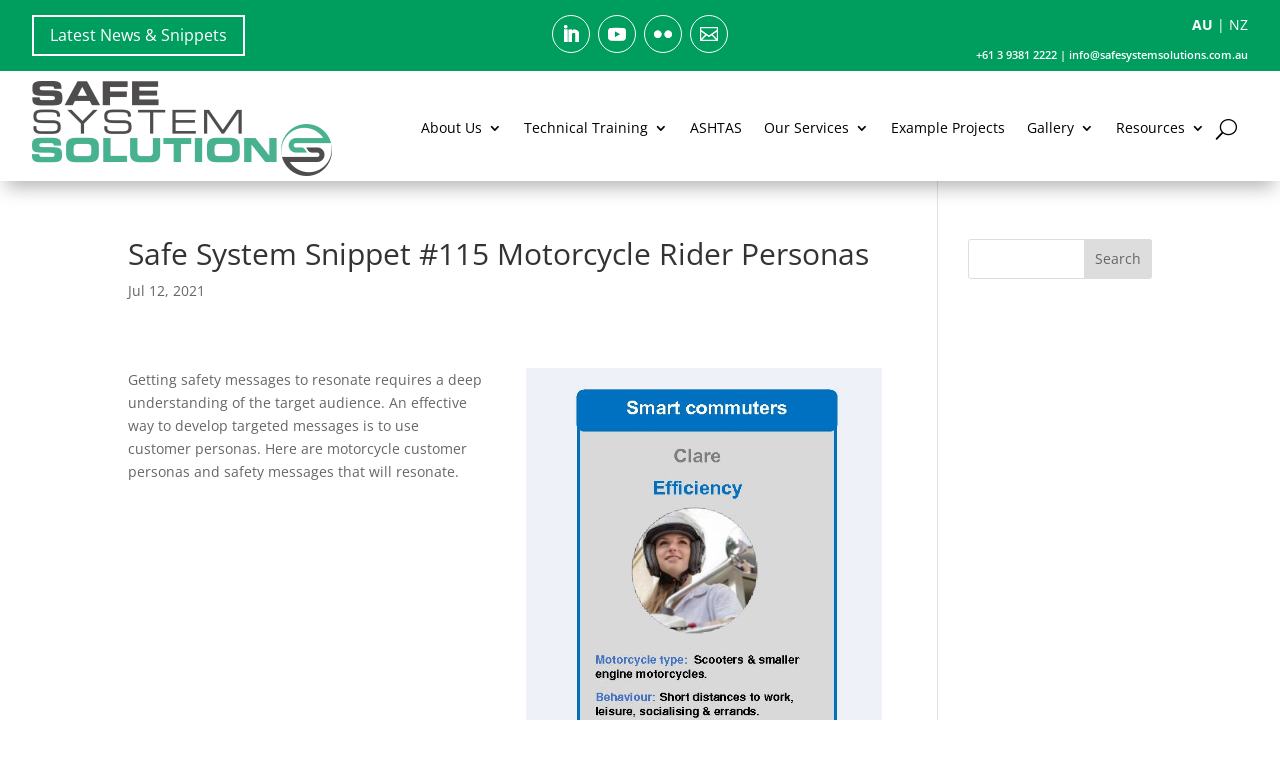

--- FILE ---
content_type: text/html; charset=UTF-8
request_url: https://safesystemsolutions.com.au/safe-system-snippet-115-motorcycle-rider-personas/
body_size: 29821
content:
<!DOCTYPE html>
<html lang="en-AU">
<head><meta charset="UTF-8" /><script>if(navigator.userAgent.match(/MSIE|Internet Explorer/i)||navigator.userAgent.match(/Trident\/7\..*?rv:11/i)){var href=document.location.href;if(!href.match(/[?&]nowprocket/)){if(href.indexOf("?")==-1){if(href.indexOf("#")==-1){document.location.href=href+"?nowprocket=1"}else{document.location.href=href.replace("#","?nowprocket=1#")}}else{if(href.indexOf("#")==-1){document.location.href=href+"&nowprocket=1"}else{document.location.href=href.replace("#","&nowprocket=1#")}}}}</script><script>(()=>{class RocketLazyLoadScripts{constructor(){this.v="2.0.4",this.userEvents=["keydown","keyup","mousedown","mouseup","mousemove","mouseover","mouseout","touchmove","touchstart","touchend","touchcancel","wheel","click","dblclick","input"],this.attributeEvents=["onblur","onclick","oncontextmenu","ondblclick","onfocus","onmousedown","onmouseenter","onmouseleave","onmousemove","onmouseout","onmouseover","onmouseup","onmousewheel","onscroll","onsubmit"]}async t(){this.i(),this.o(),/iP(ad|hone)/.test(navigator.userAgent)&&this.h(),this.u(),this.l(this),this.m(),this.k(this),this.p(this),this._(),await Promise.all([this.R(),this.L()]),this.lastBreath=Date.now(),this.S(this),this.P(),this.D(),this.O(),this.M(),await this.C(this.delayedScripts.normal),await this.C(this.delayedScripts.defer),await this.C(this.delayedScripts.async),await this.T(),await this.F(),await this.j(),await this.A(),window.dispatchEvent(new Event("rocket-allScriptsLoaded")),this.everythingLoaded=!0,this.lastTouchEnd&&await new Promise(t=>setTimeout(t,500-Date.now()+this.lastTouchEnd)),this.I(),this.H(),this.U(),this.W()}i(){this.CSPIssue=sessionStorage.getItem("rocketCSPIssue"),document.addEventListener("securitypolicyviolation",t=>{this.CSPIssue||"script-src-elem"!==t.violatedDirective||"data"!==t.blockedURI||(this.CSPIssue=!0,sessionStorage.setItem("rocketCSPIssue",!0))},{isRocket:!0})}o(){window.addEventListener("pageshow",t=>{this.persisted=t.persisted,this.realWindowLoadedFired=!0},{isRocket:!0}),window.addEventListener("pagehide",()=>{this.onFirstUserAction=null},{isRocket:!0})}h(){let t;function e(e){t=e}window.addEventListener("touchstart",e,{isRocket:!0}),window.addEventListener("touchend",function i(o){o.changedTouches[0]&&t.changedTouches[0]&&Math.abs(o.changedTouches[0].pageX-t.changedTouches[0].pageX)<10&&Math.abs(o.changedTouches[0].pageY-t.changedTouches[0].pageY)<10&&o.timeStamp-t.timeStamp<200&&(window.removeEventListener("touchstart",e,{isRocket:!0}),window.removeEventListener("touchend",i,{isRocket:!0}),"INPUT"===o.target.tagName&&"text"===o.target.type||(o.target.dispatchEvent(new TouchEvent("touchend",{target:o.target,bubbles:!0})),o.target.dispatchEvent(new MouseEvent("mouseover",{target:o.target,bubbles:!0})),o.target.dispatchEvent(new PointerEvent("click",{target:o.target,bubbles:!0,cancelable:!0,detail:1,clientX:o.changedTouches[0].clientX,clientY:o.changedTouches[0].clientY})),event.preventDefault()))},{isRocket:!0})}q(t){this.userActionTriggered||("mousemove"!==t.type||this.firstMousemoveIgnored?"keyup"===t.type||"mouseover"===t.type||"mouseout"===t.type||(this.userActionTriggered=!0,this.onFirstUserAction&&this.onFirstUserAction()):this.firstMousemoveIgnored=!0),"click"===t.type&&t.preventDefault(),t.stopPropagation(),t.stopImmediatePropagation(),"touchstart"===this.lastEvent&&"touchend"===t.type&&(this.lastTouchEnd=Date.now()),"click"===t.type&&(this.lastTouchEnd=0),this.lastEvent=t.type,t.composedPath&&t.composedPath()[0].getRootNode()instanceof ShadowRoot&&(t.rocketTarget=t.composedPath()[0]),this.savedUserEvents.push(t)}u(){this.savedUserEvents=[],this.userEventHandler=this.q.bind(this),this.userEvents.forEach(t=>window.addEventListener(t,this.userEventHandler,{passive:!1,isRocket:!0})),document.addEventListener("visibilitychange",this.userEventHandler,{isRocket:!0})}U(){this.userEvents.forEach(t=>window.removeEventListener(t,this.userEventHandler,{passive:!1,isRocket:!0})),document.removeEventListener("visibilitychange",this.userEventHandler,{isRocket:!0}),this.savedUserEvents.forEach(t=>{(t.rocketTarget||t.target).dispatchEvent(new window[t.constructor.name](t.type,t))})}m(){const t="return false",e=Array.from(this.attributeEvents,t=>"data-rocket-"+t),i="["+this.attributeEvents.join("],[")+"]",o="[data-rocket-"+this.attributeEvents.join("],[data-rocket-")+"]",s=(e,i,o)=>{o&&o!==t&&(e.setAttribute("data-rocket-"+i,o),e["rocket"+i]=new Function("event",o),e.setAttribute(i,t))};new MutationObserver(t=>{for(const n of t)"attributes"===n.type&&(n.attributeName.startsWith("data-rocket-")||this.everythingLoaded?n.attributeName.startsWith("data-rocket-")&&this.everythingLoaded&&this.N(n.target,n.attributeName.substring(12)):s(n.target,n.attributeName,n.target.getAttribute(n.attributeName))),"childList"===n.type&&n.addedNodes.forEach(t=>{if(t.nodeType===Node.ELEMENT_NODE)if(this.everythingLoaded)for(const i of[t,...t.querySelectorAll(o)])for(const t of i.getAttributeNames())e.includes(t)&&this.N(i,t.substring(12));else for(const e of[t,...t.querySelectorAll(i)])for(const t of e.getAttributeNames())this.attributeEvents.includes(t)&&s(e,t,e.getAttribute(t))})}).observe(document,{subtree:!0,childList:!0,attributeFilter:[...this.attributeEvents,...e]})}I(){this.attributeEvents.forEach(t=>{document.querySelectorAll("[data-rocket-"+t+"]").forEach(e=>{this.N(e,t)})})}N(t,e){const i=t.getAttribute("data-rocket-"+e);i&&(t.setAttribute(e,i),t.removeAttribute("data-rocket-"+e))}k(t){Object.defineProperty(HTMLElement.prototype,"onclick",{get(){return this.rocketonclick||null},set(e){this.rocketonclick=e,this.setAttribute(t.everythingLoaded?"onclick":"data-rocket-onclick","this.rocketonclick(event)")}})}S(t){function e(e,i){let o=e[i];e[i]=null,Object.defineProperty(e,i,{get:()=>o,set(s){t.everythingLoaded?o=s:e["rocket"+i]=o=s}})}e(document,"onreadystatechange"),e(window,"onload"),e(window,"onpageshow");try{Object.defineProperty(document,"readyState",{get:()=>t.rocketReadyState,set(e){t.rocketReadyState=e},configurable:!0}),document.readyState="loading"}catch(t){console.log("WPRocket DJE readyState conflict, bypassing")}}l(t){this.originalAddEventListener=EventTarget.prototype.addEventListener,this.originalRemoveEventListener=EventTarget.prototype.removeEventListener,this.savedEventListeners=[],EventTarget.prototype.addEventListener=function(e,i,o){o&&o.isRocket||!t.B(e,this)&&!t.userEvents.includes(e)||t.B(e,this)&&!t.userActionTriggered||e.startsWith("rocket-")||t.everythingLoaded?t.originalAddEventListener.call(this,e,i,o):(t.savedEventListeners.push({target:this,remove:!1,type:e,func:i,options:o}),"mouseenter"!==e&&"mouseleave"!==e||t.originalAddEventListener.call(this,e,t.savedUserEvents.push,o))},EventTarget.prototype.removeEventListener=function(e,i,o){o&&o.isRocket||!t.B(e,this)&&!t.userEvents.includes(e)||t.B(e,this)&&!t.userActionTriggered||e.startsWith("rocket-")||t.everythingLoaded?t.originalRemoveEventListener.call(this,e,i,o):t.savedEventListeners.push({target:this,remove:!0,type:e,func:i,options:o})}}J(t,e){this.savedEventListeners=this.savedEventListeners.filter(i=>{let o=i.type,s=i.target||window;return e!==o||t!==s||(this.B(o,s)&&(i.type="rocket-"+o),this.$(i),!1)})}H(){EventTarget.prototype.addEventListener=this.originalAddEventListener,EventTarget.prototype.removeEventListener=this.originalRemoveEventListener,this.savedEventListeners.forEach(t=>this.$(t))}$(t){t.remove?this.originalRemoveEventListener.call(t.target,t.type,t.func,t.options):this.originalAddEventListener.call(t.target,t.type,t.func,t.options)}p(t){let e;function i(e){return t.everythingLoaded?e:e.split(" ").map(t=>"load"===t||t.startsWith("load.")?"rocket-jquery-load":t).join(" ")}function o(o){function s(e){const s=o.fn[e];o.fn[e]=o.fn.init.prototype[e]=function(){return this[0]===window&&t.userActionTriggered&&("string"==typeof arguments[0]||arguments[0]instanceof String?arguments[0]=i(arguments[0]):"object"==typeof arguments[0]&&Object.keys(arguments[0]).forEach(t=>{const e=arguments[0][t];delete arguments[0][t],arguments[0][i(t)]=e})),s.apply(this,arguments),this}}if(o&&o.fn&&!t.allJQueries.includes(o)){const e={DOMContentLoaded:[],"rocket-DOMContentLoaded":[]};for(const t in e)document.addEventListener(t,()=>{e[t].forEach(t=>t())},{isRocket:!0});o.fn.ready=o.fn.init.prototype.ready=function(i){function s(){parseInt(o.fn.jquery)>2?setTimeout(()=>i.bind(document)(o)):i.bind(document)(o)}return"function"==typeof i&&(t.realDomReadyFired?!t.userActionTriggered||t.fauxDomReadyFired?s():e["rocket-DOMContentLoaded"].push(s):e.DOMContentLoaded.push(s)),o([])},s("on"),s("one"),s("off"),t.allJQueries.push(o)}e=o}t.allJQueries=[],o(window.jQuery),Object.defineProperty(window,"jQuery",{get:()=>e,set(t){o(t)}})}P(){const t=new Map;document.write=document.writeln=function(e){const i=document.currentScript,o=document.createRange(),s=i.parentElement;let n=t.get(i);void 0===n&&(n=i.nextSibling,t.set(i,n));const c=document.createDocumentFragment();o.setStart(c,0),c.appendChild(o.createContextualFragment(e)),s.insertBefore(c,n)}}async R(){return new Promise(t=>{this.userActionTriggered?t():this.onFirstUserAction=t})}async L(){return new Promise(t=>{document.addEventListener("DOMContentLoaded",()=>{this.realDomReadyFired=!0,t()},{isRocket:!0})})}async j(){return this.realWindowLoadedFired?Promise.resolve():new Promise(t=>{window.addEventListener("load",t,{isRocket:!0})})}M(){this.pendingScripts=[];this.scriptsMutationObserver=new MutationObserver(t=>{for(const e of t)e.addedNodes.forEach(t=>{"SCRIPT"!==t.tagName||t.noModule||t.isWPRocket||this.pendingScripts.push({script:t,promise:new Promise(e=>{const i=()=>{const i=this.pendingScripts.findIndex(e=>e.script===t);i>=0&&this.pendingScripts.splice(i,1),e()};t.addEventListener("load",i,{isRocket:!0}),t.addEventListener("error",i,{isRocket:!0}),setTimeout(i,1e3)})})})}),this.scriptsMutationObserver.observe(document,{childList:!0,subtree:!0})}async F(){await this.X(),this.pendingScripts.length?(await this.pendingScripts[0].promise,await this.F()):this.scriptsMutationObserver.disconnect()}D(){this.delayedScripts={normal:[],async:[],defer:[]},document.querySelectorAll("script[type$=rocketlazyloadscript]").forEach(t=>{t.hasAttribute("data-rocket-src")?t.hasAttribute("async")&&!1!==t.async?this.delayedScripts.async.push(t):t.hasAttribute("defer")&&!1!==t.defer||"module"===t.getAttribute("data-rocket-type")?this.delayedScripts.defer.push(t):this.delayedScripts.normal.push(t):this.delayedScripts.normal.push(t)})}async _(){await this.L();let t=[];document.querySelectorAll("script[type$=rocketlazyloadscript][data-rocket-src]").forEach(e=>{let i=e.getAttribute("data-rocket-src");if(i&&!i.startsWith("data:")){i.startsWith("//")&&(i=location.protocol+i);try{const o=new URL(i).origin;o!==location.origin&&t.push({src:o,crossOrigin:e.crossOrigin||"module"===e.getAttribute("data-rocket-type")})}catch(t){}}}),t=[...new Map(t.map(t=>[JSON.stringify(t),t])).values()],this.Y(t,"preconnect")}async G(t){if(await this.K(),!0!==t.noModule||!("noModule"in HTMLScriptElement.prototype))return new Promise(e=>{let i;function o(){(i||t).setAttribute("data-rocket-status","executed"),e()}try{if(navigator.userAgent.includes("Firefox/")||""===navigator.vendor||this.CSPIssue)i=document.createElement("script"),[...t.attributes].forEach(t=>{let e=t.nodeName;"type"!==e&&("data-rocket-type"===e&&(e="type"),"data-rocket-src"===e&&(e="src"),i.setAttribute(e,t.nodeValue))}),t.text&&(i.text=t.text),t.nonce&&(i.nonce=t.nonce),i.hasAttribute("src")?(i.addEventListener("load",o,{isRocket:!0}),i.addEventListener("error",()=>{i.setAttribute("data-rocket-status","failed-network"),e()},{isRocket:!0}),setTimeout(()=>{i.isConnected||e()},1)):(i.text=t.text,o()),i.isWPRocket=!0,t.parentNode.replaceChild(i,t);else{const i=t.getAttribute("data-rocket-type"),s=t.getAttribute("data-rocket-src");i?(t.type=i,t.removeAttribute("data-rocket-type")):t.removeAttribute("type"),t.addEventListener("load",o,{isRocket:!0}),t.addEventListener("error",i=>{this.CSPIssue&&i.target.src.startsWith("data:")?(console.log("WPRocket: CSP fallback activated"),t.removeAttribute("src"),this.G(t).then(e)):(t.setAttribute("data-rocket-status","failed-network"),e())},{isRocket:!0}),s?(t.fetchPriority="high",t.removeAttribute("data-rocket-src"),t.src=s):t.src="data:text/javascript;base64,"+window.btoa(unescape(encodeURIComponent(t.text)))}}catch(i){t.setAttribute("data-rocket-status","failed-transform"),e()}});t.setAttribute("data-rocket-status","skipped")}async C(t){const e=t.shift();return e?(e.isConnected&&await this.G(e),this.C(t)):Promise.resolve()}O(){this.Y([...this.delayedScripts.normal,...this.delayedScripts.defer,...this.delayedScripts.async],"preload")}Y(t,e){this.trash=this.trash||[];let i=!0;var o=document.createDocumentFragment();t.forEach(t=>{const s=t.getAttribute&&t.getAttribute("data-rocket-src")||t.src;if(s&&!s.startsWith("data:")){const n=document.createElement("link");n.href=s,n.rel=e,"preconnect"!==e&&(n.as="script",n.fetchPriority=i?"high":"low"),t.getAttribute&&"module"===t.getAttribute("data-rocket-type")&&(n.crossOrigin=!0),t.crossOrigin&&(n.crossOrigin=t.crossOrigin),t.integrity&&(n.integrity=t.integrity),t.nonce&&(n.nonce=t.nonce),o.appendChild(n),this.trash.push(n),i=!1}}),document.head.appendChild(o)}W(){this.trash.forEach(t=>t.remove())}async T(){try{document.readyState="interactive"}catch(t){}this.fauxDomReadyFired=!0;try{await this.K(),this.J(document,"readystatechange"),document.dispatchEvent(new Event("rocket-readystatechange")),await this.K(),document.rocketonreadystatechange&&document.rocketonreadystatechange(),await this.K(),this.J(document,"DOMContentLoaded"),document.dispatchEvent(new Event("rocket-DOMContentLoaded")),await this.K(),this.J(window,"DOMContentLoaded"),window.dispatchEvent(new Event("rocket-DOMContentLoaded"))}catch(t){console.error(t)}}async A(){try{document.readyState="complete"}catch(t){}try{await this.K(),this.J(document,"readystatechange"),document.dispatchEvent(new Event("rocket-readystatechange")),await this.K(),document.rocketonreadystatechange&&document.rocketonreadystatechange(),await this.K(),this.J(window,"load"),window.dispatchEvent(new Event("rocket-load")),await this.K(),window.rocketonload&&window.rocketonload(),await this.K(),this.allJQueries.forEach(t=>t(window).trigger("rocket-jquery-load")),await this.K(),this.J(window,"pageshow");const t=new Event("rocket-pageshow");t.persisted=this.persisted,window.dispatchEvent(t),await this.K(),window.rocketonpageshow&&window.rocketonpageshow({persisted:this.persisted})}catch(t){console.error(t)}}async K(){Date.now()-this.lastBreath>45&&(await this.X(),this.lastBreath=Date.now())}async X(){return document.hidden?new Promise(t=>setTimeout(t)):new Promise(t=>requestAnimationFrame(t))}B(t,e){return e===document&&"readystatechange"===t||(e===document&&"DOMContentLoaded"===t||(e===window&&"DOMContentLoaded"===t||(e===window&&"load"===t||e===window&&"pageshow"===t)))}static run(){(new RocketLazyLoadScripts).t()}}RocketLazyLoadScripts.run()})();</script>
	
<meta http-equiv="X-UA-Compatible" content="IE=edge">
	

	<script type="rocketlazyloadscript" data-rocket-type="text/javascript">
		document.documentElement.className = 'js';
	</script>
	
	<style id="et-divi-open-sans-inline-css">/* Original: https://fonts.googleapis.com/css?family=Open+Sans:300italic,400italic,600italic,700italic,800italic,400,300,600,700,800&#038;subset=latin,latin-ext&#038;display=swap *//* User Agent: Mozilla/5.0 (Unknown; Linux x86_64) AppleWebKit/538.1 (KHTML, like Gecko) Safari/538.1 Daum/4.1 */@font-face{font-family:'Open Sans';font-style:italic;font-weight:300;font-stretch:normal;font-display:swap;src:url(https://fonts.gstatic.com/s/opensans/v44/memQYaGs126MiZpBA-UFUIcVXSCEkx2cmqvXlWq8tWZ0Pw86hd0Rk5hkWV4exQ.ttf) format('truetype');}@font-face{font-family:'Open Sans';font-style:italic;font-weight:400;font-stretch:normal;font-display:swap;src:url(https://fonts.gstatic.com/s/opensans/v44/memQYaGs126MiZpBA-UFUIcVXSCEkx2cmqvXlWq8tWZ0Pw86hd0Rk8ZkWV4exQ.ttf) format('truetype');}@font-face{font-family:'Open Sans';font-style:italic;font-weight:600;font-stretch:normal;font-display:swap;src:url(https://fonts.gstatic.com/s/opensans/v44/memQYaGs126MiZpBA-UFUIcVXSCEkx2cmqvXlWq8tWZ0Pw86hd0RkxhjWV4exQ.ttf) format('truetype');}@font-face{font-family:'Open Sans';font-style:italic;font-weight:700;font-stretch:normal;font-display:swap;src:url(https://fonts.gstatic.com/s/opensans/v44/memQYaGs126MiZpBA-UFUIcVXSCEkx2cmqvXlWq8tWZ0Pw86hd0RkyFjWV4exQ.ttf) format('truetype');}@font-face{font-family:'Open Sans';font-style:italic;font-weight:800;font-stretch:normal;font-display:swap;src:url(https://fonts.gstatic.com/s/opensans/v44/memQYaGs126MiZpBA-UFUIcVXSCEkx2cmqvXlWq8tWZ0Pw86hd0Rk0ZjWV4exQ.ttf) format('truetype');}@font-face{font-family:'Open Sans';font-style:normal;font-weight:300;font-stretch:normal;font-display:swap;src:url(https://fonts.gstatic.com/s/opensans/v44/memSYaGs126MiZpBA-UvWbX2vVnXBbObj2OVZyOOSr4dVJWUgsiH0B4uaVc.ttf) format('truetype');}@font-face{font-family:'Open Sans';font-style:normal;font-weight:400;font-stretch:normal;font-display:swap;src:url(https://fonts.gstatic.com/s/opensans/v44/memSYaGs126MiZpBA-UvWbX2vVnXBbObj2OVZyOOSr4dVJWUgsjZ0B4uaVc.ttf) format('truetype');}@font-face{font-family:'Open Sans';font-style:normal;font-weight:600;font-stretch:normal;font-display:swap;src:url(https://fonts.gstatic.com/s/opensans/v44/memSYaGs126MiZpBA-UvWbX2vVnXBbObj2OVZyOOSr4dVJWUgsgH1x4uaVc.ttf) format('truetype');}@font-face{font-family:'Open Sans';font-style:normal;font-weight:700;font-stretch:normal;font-display:swap;src:url(https://fonts.gstatic.com/s/opensans/v44/memSYaGs126MiZpBA-UvWbX2vVnXBbObj2OVZyOOSr4dVJWUgsg-1x4uaVc.ttf) format('truetype');}@font-face{font-family:'Open Sans';font-style:normal;font-weight:800;font-stretch:normal;font-display:swap;src:url(https://fonts.gstatic.com/s/opensans/v44/memSYaGs126MiZpBA-UvWbX2vVnXBbObj2OVZyOOSr4dVJWUgshZ1x4uaVc.ttf) format('truetype');}/* User Agent: Mozilla/5.0 (Windows NT 6.1; WOW64; rv:27.0) Gecko/20100101 Firefox/27.0 */@font-face{font-family:'Open Sans';font-style:italic;font-weight:300;font-stretch:normal;font-display:swap;src:url(https://fonts.gstatic.com/l/font?kit=memQYaGs126MiZpBA-UFUIcVXSCEkx2cmqvXlWq8tWZ0Pw86hd0Rk5hkWV4exg&skey=743457fe2cc29280&v=v44) format('woff');}@font-face{font-family:'Open Sans';font-style:italic;font-weight:400;font-stretch:normal;font-display:swap;src:url(https://fonts.gstatic.com/l/font?kit=memQYaGs126MiZpBA-UFUIcVXSCEkx2cmqvXlWq8tWZ0Pw86hd0Rk8ZkWV4exg&skey=743457fe2cc29280&v=v44) format('woff');}@font-face{font-family:'Open Sans';font-style:italic;font-weight:600;font-stretch:normal;font-display:swap;src:url(https://fonts.gstatic.com/l/font?kit=memQYaGs126MiZpBA-UFUIcVXSCEkx2cmqvXlWq8tWZ0Pw86hd0RkxhjWV4exg&skey=743457fe2cc29280&v=v44) format('woff');}@font-face{font-family:'Open Sans';font-style:italic;font-weight:700;font-stretch:normal;font-display:swap;src:url(https://fonts.gstatic.com/l/font?kit=memQYaGs126MiZpBA-UFUIcVXSCEkx2cmqvXlWq8tWZ0Pw86hd0RkyFjWV4exg&skey=743457fe2cc29280&v=v44) format('woff');}@font-face{font-family:'Open Sans';font-style:italic;font-weight:800;font-stretch:normal;font-display:swap;src:url(https://fonts.gstatic.com/l/font?kit=memQYaGs126MiZpBA-UFUIcVXSCEkx2cmqvXlWq8tWZ0Pw86hd0Rk0ZjWV4exg&skey=743457fe2cc29280&v=v44) format('woff');}@font-face{font-family:'Open Sans';font-style:normal;font-weight:300;font-stretch:normal;font-display:swap;src:url(https://fonts.gstatic.com/l/font?kit=memSYaGs126MiZpBA-UvWbX2vVnXBbObj2OVZyOOSr4dVJWUgsiH0B4uaVQ&skey=62c1cbfccc78b4b2&v=v44) format('woff');}@font-face{font-family:'Open Sans';font-style:normal;font-weight:400;font-stretch:normal;font-display:swap;src:url(https://fonts.gstatic.com/l/font?kit=memSYaGs126MiZpBA-UvWbX2vVnXBbObj2OVZyOOSr4dVJWUgsjZ0B4uaVQ&skey=62c1cbfccc78b4b2&v=v44) format('woff');}@font-face{font-family:'Open Sans';font-style:normal;font-weight:600;font-stretch:normal;font-display:swap;src:url(https://fonts.gstatic.com/l/font?kit=memSYaGs126MiZpBA-UvWbX2vVnXBbObj2OVZyOOSr4dVJWUgsgH1x4uaVQ&skey=62c1cbfccc78b4b2&v=v44) format('woff');}@font-face{font-family:'Open Sans';font-style:normal;font-weight:700;font-stretch:normal;font-display:swap;src:url(https://fonts.gstatic.com/l/font?kit=memSYaGs126MiZpBA-UvWbX2vVnXBbObj2OVZyOOSr4dVJWUgsg-1x4uaVQ&skey=62c1cbfccc78b4b2&v=v44) format('woff');}@font-face{font-family:'Open Sans';font-style:normal;font-weight:800;font-stretch:normal;font-display:swap;src:url(https://fonts.gstatic.com/l/font?kit=memSYaGs126MiZpBA-UvWbX2vVnXBbObj2OVZyOOSr4dVJWUgshZ1x4uaVQ&skey=62c1cbfccc78b4b2&v=v44) format('woff');}/* User Agent: Mozilla/5.0 (Windows NT 6.3; rv:39.0) Gecko/20100101 Firefox/39.0 */@font-face{font-family:'Open Sans';font-style:italic;font-weight:300;font-stretch:normal;font-display:swap;src:url(https://fonts.gstatic.com/s/opensans/v44/memQYaGs126MiZpBA-UFUIcVXSCEkx2cmqvXlWq8tWZ0Pw86hd0Rk5hkWV4ewA.woff2) format('woff2');}@font-face{font-family:'Open Sans';font-style:italic;font-weight:400;font-stretch:normal;font-display:swap;src:url(https://fonts.gstatic.com/s/opensans/v44/memQYaGs126MiZpBA-UFUIcVXSCEkx2cmqvXlWq8tWZ0Pw86hd0Rk8ZkWV4ewA.woff2) format('woff2');}@font-face{font-family:'Open Sans';font-style:italic;font-weight:600;font-stretch:normal;font-display:swap;src:url(https://fonts.gstatic.com/s/opensans/v44/memQYaGs126MiZpBA-UFUIcVXSCEkx2cmqvXlWq8tWZ0Pw86hd0RkxhjWV4ewA.woff2) format('woff2');}@font-face{font-family:'Open Sans';font-style:italic;font-weight:700;font-stretch:normal;font-display:swap;src:url(https://fonts.gstatic.com/s/opensans/v44/memQYaGs126MiZpBA-UFUIcVXSCEkx2cmqvXlWq8tWZ0Pw86hd0RkyFjWV4ewA.woff2) format('woff2');}@font-face{font-family:'Open Sans';font-style:italic;font-weight:800;font-stretch:normal;font-display:swap;src:url(https://fonts.gstatic.com/s/opensans/v44/memQYaGs126MiZpBA-UFUIcVXSCEkx2cmqvXlWq8tWZ0Pw86hd0Rk0ZjWV4ewA.woff2) format('woff2');}@font-face{font-family:'Open Sans';font-style:normal;font-weight:300;font-stretch:normal;font-display:swap;src:url(https://fonts.gstatic.com/s/opensans/v44/memSYaGs126MiZpBA-UvWbX2vVnXBbObj2OVZyOOSr4dVJWUgsiH0B4uaVI.woff2) format('woff2');}@font-face{font-family:'Open Sans';font-style:normal;font-weight:400;font-stretch:normal;font-display:swap;src:url(https://fonts.gstatic.com/s/opensans/v44/memSYaGs126MiZpBA-UvWbX2vVnXBbObj2OVZyOOSr4dVJWUgsjZ0B4uaVI.woff2) format('woff2');}@font-face{font-family:'Open Sans';font-style:normal;font-weight:600;font-stretch:normal;font-display:swap;src:url(https://fonts.gstatic.com/s/opensans/v44/memSYaGs126MiZpBA-UvWbX2vVnXBbObj2OVZyOOSr4dVJWUgsgH1x4uaVI.woff2) format('woff2');}@font-face{font-family:'Open Sans';font-style:normal;font-weight:700;font-stretch:normal;font-display:swap;src:url(https://fonts.gstatic.com/s/opensans/v44/memSYaGs126MiZpBA-UvWbX2vVnXBbObj2OVZyOOSr4dVJWUgsg-1x4uaVI.woff2) format('woff2');}@font-face{font-family:'Open Sans';font-style:normal;font-weight:800;font-stretch:normal;font-display:swap;src:url(https://fonts.gstatic.com/s/opensans/v44/memSYaGs126MiZpBA-UvWbX2vVnXBbObj2OVZyOOSr4dVJWUgshZ1x4uaVI.woff2) format('woff2');}</style><meta name='robots' content='index, follow, max-image-preview:large, max-snippet:-1, max-video-preview:-1' />
<link data-minify="1" rel='preload' as='style' href='https://safesystemsolutions.com.au/wp-content/cache/min/1/wp-content/plugins/wp-pagenavi/pagenavi-css.css?ver=1768119498'  data-wpacu-preload-css-basic='1' />
<link rel='preload' as='style' href='https://safesystemsolutions.com.au/wp-content/themes/Divi-child/style.css?ver=4.27.5'  data-wpacu-preload-css-basic='1' />
<link rel='preload' as='script' href='https://safesystemsolutions.com.au/wp-includes/js/jquery/jquery.min.js?ver=3.7.1' data-wpacu-preload-js='1'>
<link rel='preload' as='script' href='https://safesystemsolutions.com.au/wp-includes/js/jquery/jquery-migrate.min.js?ver=3.4.1' data-wpacu-preload-js='1'>
<link rel='preload' as='script' href='https://safesystemsolutions.com.au/wp-content/themes/Divi/js/scripts.min.js?ver=4.27.5' data-wpacu-preload-js='1'>
<link rel='preload' as='script' href='https://safesystemsolutions.com.au/wp-content/themes/Divi/core/admin/js/common.js?ver=4.27.5' data-wpacu-preload-js='1'>
<link rel='preload' as='script' href='https://safesystemsolutions.com.au/wp-content/plugins/divi-accessibility-master/public/js/da11y.js?ver=2.0.5' data-wpacu-preload-js='1'>
<link rel='preload' as='script' href='https://safesystemsolutions.com.au/wp-content/themes/Divi/includes/builder/feature/dynamic-assets/assets/js/sticky-elements.js?ver=4.27.5' data-wpacu-preload-js='1'>

	
	<title>Safe System Snippet #115 Motorcycle Rider Personas - Safe System Solutions</title>
	<link rel="canonical" href="https://safesystemsolutions.com.au/safe-system-snippet-115-motorcycle-rider-personas/" />
	<meta property="og:locale" content="en_US" />
	<meta property="og:type" content="article" />
	<meta property="og:title" content="Safe System Snippet #115 Motorcycle Rider Personas - Safe System Solutions" />
	<meta property="og:url" content="https://safesystemsolutions.com.au/safe-system-snippet-115-motorcycle-rider-personas/" />
	<meta property="og:site_name" content="Safe System Solutions" />
	<meta property="article:published_time" content="2021-07-12T01:52:34+00:00" />
	<meta property="article:modified_time" content="2021-07-15T03:51:40+00:00" />
	<meta name="author" content="SSSadmin" />
	<meta name="twitter:card" content="summary_large_image" />
	<meta name="twitter:label1" content="Written by" />
	<meta name="twitter:data1" content="SSSadmin" />
	<meta name="twitter:label2" content="Est. reading time" />
	<meta name="twitter:data2" content="2 minutes" />
	<script type="application/ld+json" class="yoast-schema-graph">{"@context":"https://schema.org","@graph":[{"@type":"Article","@id":"https://safesystemsolutions.com.au/safe-system-snippet-115-motorcycle-rider-personas/#article","isPartOf":{"@id":"https://safesystemsolutions.com.au/safe-system-snippet-115-motorcycle-rider-personas/"},"author":{"name":"SSSadmin","@id":"https://safesystemsolutions.com.au/#/schema/person/8deab61cbae49a3c98c64cf6736d9798"},"headline":"Safe System Snippet #115 Motorcycle Rider Personas","datePublished":"2021-07-12T01:52:34+00:00","dateModified":"2021-07-15T03:51:40+00:00","mainEntityOfPage":{"@id":"https://safesystemsolutions.com.au/safe-system-snippet-115-motorcycle-rider-personas/"},"wordCount":407,"image":{"@id":"https://safesystemsolutions.com.au/safe-system-snippet-115-motorcycle-rider-personas/#primaryimage"},"thumbnailUrl":"https://safesystemsolutions.com.au/wp-content/uploads/2021/07/Updated-1-pdf.jpg","articleSection":["Road Safety"],"inLanguage":"en-AU"},{"@type":"WebPage","@id":"https://safesystemsolutions.com.au/safe-system-snippet-115-motorcycle-rider-personas/","url":"https://safesystemsolutions.com.au/safe-system-snippet-115-motorcycle-rider-personas/","name":"Safe System Snippet #115 Motorcycle Rider Personas - Safe System Solutions","isPartOf":{"@id":"https://safesystemsolutions.com.au/#website"},"primaryImageOfPage":{"@id":"https://safesystemsolutions.com.au/safe-system-snippet-115-motorcycle-rider-personas/#primaryimage"},"image":{"@id":"https://safesystemsolutions.com.au/safe-system-snippet-115-motorcycle-rider-personas/#primaryimage"},"thumbnailUrl":"https://safesystemsolutions.com.au/wp-content/uploads/2021/07/Updated-1-pdf.jpg","datePublished":"2021-07-12T01:52:34+00:00","dateModified":"2021-07-15T03:51:40+00:00","author":{"@id":"https://safesystemsolutions.com.au/#/schema/person/8deab61cbae49a3c98c64cf6736d9798"},"breadcrumb":{"@id":"https://safesystemsolutions.com.au/safe-system-snippet-115-motorcycle-rider-personas/#breadcrumb"},"inLanguage":"en-AU","potentialAction":[{"@type":"ReadAction","target":["https://safesystemsolutions.com.au/safe-system-snippet-115-motorcycle-rider-personas/"]}]},{"@type":"ImageObject","inLanguage":"en-AU","@id":"https://safesystemsolutions.com.au/safe-system-snippet-115-motorcycle-rider-personas/#primaryimage","url":"https://safesystemsolutions.com.au/wp-content/uploads/2021/07/Updated-1-pdf.jpg","contentUrl":"https://safesystemsolutions.com.au/wp-content/uploads/2021/07/Updated-1-pdf.jpg"},{"@type":"BreadcrumbList","@id":"https://safesystemsolutions.com.au/safe-system-snippet-115-motorcycle-rider-personas/#breadcrumb","itemListElement":[{"@type":"ListItem","position":1,"name":"Home","item":"https://safesystemsolutions.com.au/"},{"@type":"ListItem","position":2,"name":"Safe System Snippet #115 Motorcycle Rider Personas"}]},{"@type":"WebSite","@id":"https://safesystemsolutions.com.au/#website","url":"https://safesystemsolutions.com.au/","name":"Safe System Solutions","description":"Road Safety, Auditing, Engineering &amp; Project Development","potentialAction":[{"@type":"SearchAction","target":{"@type":"EntryPoint","urlTemplate":"https://safesystemsolutions.com.au/?s={search_term_string}"},"query-input":{"@type":"PropertyValueSpecification","valueRequired":true,"valueName":"search_term_string"}}],"inLanguage":"en-AU"},{"@type":"Person","@id":"https://safesystemsolutions.com.au/#/schema/person/8deab61cbae49a3c98c64cf6736d9798","name":"SSSadmin","image":{"@type":"ImageObject","inLanguage":"en-AU","@id":"https://safesystemsolutions.com.au/#/schema/person/image/","url":"https://secure.gravatar.com/avatar/845c182130625747a270e9ebcfa750e79f2fc6ce27e32ebffe8bfcfceee72d0b?s=96&d=mm&r=g","contentUrl":"https://secure.gravatar.com/avatar/845c182130625747a270e9ebcfa750e79f2fc6ce27e32ebffe8bfcfceee72d0b?s=96&d=mm&r=g","caption":"SSSadmin"},"url":"https://safesystemsolutions.com.au/author/sssadmin/"}]}</script>
	


<link rel='dns-prefetch' href='//www.googletagmanager.com' />

<link data-minify="1"   data-wpacu-to-be-preloaded-basic='1' rel='stylesheet' id='wp-pagenavi-css' href='https://safesystemsolutions.com.au/wp-content/cache/min/1/wp-content/plugins/wp-pagenavi/pagenavi-css.css?ver=1768119498' type='text/css' media='all' />
<style id='wp-pagenavi-inline-css' type='text/css'>
.menu li.et-hover>ul,.nav li.et-hover>ul{opacity:1!important;visibility:visible!important}.da11y-submenu-show{visibility:visible!important}
.keyboard-outline{outline-style:solid!important;outline-width:2px!important;-webkit-transition:none!important;transition:none!important}a[role=tab].keyboard-outline,button:active.keyboard-outline,button:focus.keyboard-outline,input:active.keyboard-outline,input:focus.keyboard-outline{outline-offset:-5px}.et-search-form input:focus.keyboard-outline{padding-left:15px;padding-right:15px}.et_pb_tab{-webkit-animation:none!important;animation:none!important}.et_pb_scroll_top.et-visible:focus{outline-color:Highlight;outline-style:solid;outline-width:2px}@media (-webkit-min-device-pixel-ratio:0){.et_pb_scroll_top.et-visible:focus{outline-color:-webkit-focus-ring-color;outline-style:auto}}
.et_pb_contact_form_label,.et_pb_search .screen-reader-text,.et_pb_social_media_follow_network_name,.widget_search .screen-reader-text{display:block!important}.da11y-screen-reader-text,.et_pb_contact_form_label,.et_pb_search .screen-reader-text,.et_pb_social_media_follow_network_name,.widget_search .screen-reader-text{clip:rect(1px,1px,1px,1px);-webkit-font-smoothing:subpixel-antialiased;font-family:-apple-system,BlinkMacSystemFont,Segoe UI,Roboto,Oxygen-Sans,Ubuntu,Cantarell,Helvetica Neue,sans-serif;font-size:1em;font-weight:600;height:1px;letter-spacing:normal;line-height:normal;overflow:hidden;position:absolute!important;text-shadow:none;text-transform:none;width:1px}.da11y-screen-reader-text:focus{clip:auto!important;background:#f1f1f1;-webkit-box-shadow:0 0 2px 2px rgba(0,0,0,.6);box-shadow:0 0 2px 2px rgba(0,0,0,.6);color:#00547a;display:block;height:auto;left:5px;padding:15px 23px 14px;text-decoration:none;top:7px;width:auto;z-index:1000000}
/*# sourceURL=wp-pagenavi-inline-css */
</style>
<link data-minify="1" rel='stylesheet' id='divi-style-parent-css' href='https://safesystemsolutions.com.au/wp-content/cache/background-css/1/safesystemsolutions.com.au/wp-content/cache/min/1/wp-content/themes/Divi/style-static.min.css?ver=1768119498&wpr_t=1768481244' type='text/css' media='all' />
<link   data-wpacu-to-be-preloaded-basic='1' rel='stylesheet' id='divi-style-css' href='https://safesystemsolutions.com.au/wp-content/themes/Divi-child/style.css?ver=4.27.5' type='text/css' media='all' />
<script data-wpacu-to-be-preloaded-basic='1' type="text/javascript" src="https://safesystemsolutions.com.au/wp-includes/js/jquery/jquery.min.js?ver=3.7.1" id="jquery-core-js" data-rocket-defer defer></script>
<script data-wpacu-to-be-preloaded-basic='1' type="text/javascript" src="https://safesystemsolutions.com.au/wp-includes/js/jquery/jquery-migrate.min.js?ver=3.4.1" id="jquery-migrate-js" data-rocket-defer defer></script>



<script type="rocketlazyloadscript" data-rocket-type="text/javascript" data-rocket-src="https://www.googletagmanager.com/gtag/js?id=G-VC7317V1FE" id="google_gtagjs-js" async></script>
<script type="rocketlazyloadscript" data-rocket-type="text/javascript" id="google_gtagjs-js-after">
/* <![CDATA[ */
window.dataLayer = window.dataLayer || [];function gtag(){dataLayer.push(arguments);}
gtag("set","linker",{"domains":["safesystemsolutions.com.au"]});
gtag("js", new Date());
gtag("set", "developer_id.dZTNiMT", true);
gtag("config", "G-VC7317V1FE");
 window._googlesitekit = window._googlesitekit || {}; window._googlesitekit.throttledEvents = []; window._googlesitekit.gtagEvent = (name, data) => { var key = JSON.stringify( { name, data } ); if ( !! window._googlesitekit.throttledEvents[ key ] ) { return; } window._googlesitekit.throttledEvents[ key ] = true; setTimeout( () => { delete window._googlesitekit.throttledEvents[ key ]; }, 5 ); gtag( "event", name, { ...data, event_source: "site-kit" } ); }; 
//# sourceURL=google_gtagjs-js-after
/* ]]> */
</script>
<meta name="viewport" content="width=device-width, initial-scale=1.0" />
<script type="rocketlazyloadscript">(function(w,d,s,l,i){w[l]=w[l]||[];w[l].push({'gtm.start':
new Date().getTime(),event:'gtm.js'});var f=d.getElementsByTagName(s)[0],
j=d.createElement(s),dl=l!='dataLayer'?'&l='+l:'';j.async=true;j.src=
'https://www.googletagmanager.com/gtm.js?id='+i+dl;f.parentNode.insertBefore(j,f);
})(window,document,'script','dataLayer','GTM-5GTJXGW4');</script>
<meta name="viewport" content="width=device-width, initial-scale=1.0, maximum-scale=2.0, user-scalable=1" /><meta name="google-site-verification" content="GXB4SauwZvyFQ3SCiJJjbAXcLkmEGco9GShWLw8NpIc"><script type="rocketlazyloadscript" id="mcjs">
function showPopup() {
	!function(c,h,i,m,p){m=c.createElement(h),p=c.getElementsByTagName(h)[0],m.async=1,m.src=i,p.parentNode.insertBefore(m,p)}(document,"script","https://chimpstatic.com/mcjs-connected/js/users/38158d681cc27f102f60dcacc/1f8ae856796f979ae45cb7dde.js");

	//unsetting the cookie
    document.cookie = "MCPopupClosed=; expires=Thu, 01 Jan 1970 00:00:00 UTC; path=/;";                  
    document.cookie = "MCPopupSubscribed=; expires=Thu, 01 Jan 1970 00:00:00 UTC; path=/;";
}
</script>
<script type="rocketlazyloadscript">window.addEventListener('DOMContentLoaded', function() {
jQuery(document).ready(function () {
jQuery('button.et_pb_menu__icon.et_pb_menu__search-button').attr('aria-label', 'search-icon');
jQuery('header .et_pb_menu__logo a').attr('aria-label', 'logo-image');
});
});</script>
<script type="rocketlazyloadscript">window.addEventListener('DOMContentLoaded', function() {
jQuery(document).ready(function(){
jQuery('.et-social-github a').attr('title', 'Follow our Newsletter');
});
});</script>
<script type="text/javascript">
var elm=document.getElementsByTagName("html")[0];
elm.style.display="none";
document.addEventListener("DOMContentLoaded",function(event) {elm.style.display="block"; });
</script>
<script type="text/javascript">
var elm=document.getElementsByTagName("html")[0];
elm.style.display="none";
document.addEventListener("DOMContentLoaded",function(event) {elm.style.display="block"; });
</script><link rel="icon" href="https://safesystemsolutions.com.au/wp-content/uploads/2019/08/cropped-LogoA-32x32.png" sizes="32x32" />
<link rel="icon" href="https://safesystemsolutions.com.au/wp-content/uploads/2019/08/cropped-LogoA-192x192.png" sizes="192x192" />
<link rel="apple-touch-icon" href="https://safesystemsolutions.com.au/wp-content/uploads/2019/08/cropped-LogoA-180x180.png" />
<meta name="msapplication-TileImage" content="https://safesystemsolutions.com.au/wp-content/uploads/2019/08/cropped-LogoA-270x270.png" />
<style id="et-divi-customizer-global-cached-inline-styles">body,.et_pb_column_1_2 .et_quote_content blockquote cite,.et_pb_column_1_2 .et_link_content a.et_link_main_url,.et_pb_column_1_3 .et_quote_content blockquote cite,.et_pb_column_3_8 .et_quote_content blockquote cite,.et_pb_column_1_4 .et_quote_content blockquote cite,.et_pb_blog_grid .et_quote_content blockquote cite,.et_pb_column_1_3 .et_link_content a.et_link_main_url,.et_pb_column_3_8 .et_link_content a.et_link_main_url,.et_pb_column_1_4 .et_link_content a.et_link_main_url,.et_pb_blog_grid .et_link_content a.et_link_main_url,body .et_pb_bg_layout_light .et_pb_post p,body .et_pb_bg_layout_dark .et_pb_post p{font-size:14px}.et_pb_slide_content,.et_pb_best_value{font-size:15px}a{color:#25a977}.nav li ul{border-color:#25a977}.et_secondary_nav_enabled #page-container #top-header{background-color:#25a977!important}#et-secondary-nav li ul{background-color:#25a977}#main-header .nav li ul a{color:rgba(0,0,0,0.7)}#top-menu li.current-menu-ancestor>a,#top-menu li.current-menu-item>a,#top-menu li.current_page_item>a{color:#25a977}#main-footer{background-color:rgba(34,34,34,0)}#main-footer .footer-widget h4,#main-footer .widget_block h1,#main-footer .widget_block h2,#main-footer .widget_block h3,#main-footer .widget_block h4,#main-footer .widget_block h5,#main-footer .widget_block h6{color:#ffffff}.footer-widget li:before{border-color:#ffffff}#main-footer .footer-widget h4,#main-footer .widget_block h1,#main-footer .widget_block h2,#main-footer .widget_block h3,#main-footer .widget_block h4,#main-footer .widget_block h5,#main-footer .widget_block h6{font-weight:bold;font-style:normal;text-transform:none;text-decoration:none}.footer-widget .et_pb_widget div,.footer-widget .et_pb_widget ul,.footer-widget .et_pb_widget ol,.footer-widget .et_pb_widget label{line-height:1.7em}#et-footer-nav{background-color:rgba(58,58,58,0.05)}.bottom-nav,.bottom-nav a,.bottom-nav li.current-menu-item a{color:#686868}#et-footer-nav .bottom-nav li.current-menu-item a{color:#686868}#footer-bottom{background-color:#3c3d41}#footer-info,#footer-info a{color:#ffffff}#footer-bottom .et-social-icon a{font-size:10px}body .et_pb_button{background-color:#009e5e;border-color:#009e5e;border-radius:0px}body.et_pb_button_helper_class .et_pb_button,body.et_pb_button_helper_class .et_pb_module.et_pb_button{color:#ffffff}body .et_pb_bg_layout_light.et_pb_button:hover,body .et_pb_bg_layout_light .et_pb_button:hover,body .et_pb_button:hover{color:#ffffff!important;background-color:rgba(0,158,94,0.2);border-radius:0px}@media only screen and (min-width:981px){#main-footer .footer-widget h4,#main-footer .widget_block h1,#main-footer .widget_block h2,#main-footer .widget_block h3,#main-footer .widget_block h4,#main-footer .widget_block h5,#main-footer .widget_block h6{font-size:21px}.et_header_style_left #et-top-navigation,.et_header_style_split #et-top-navigation{padding:50px 0 0 0}.et_header_style_left #et-top-navigation nav>ul>li>a,.et_header_style_split #et-top-navigation nav>ul>li>a{padding-bottom:50px}.et_header_style_split .centered-inline-logo-wrap{width:100px;margin:-100px 0}.et_header_style_split .centered-inline-logo-wrap #logo{max-height:100px}.et_pb_svg_logo.et_header_style_split .centered-inline-logo-wrap #logo{height:100px}.et_header_style_centered #top-menu>li>a{padding-bottom:18px}.et_header_style_slide #et-top-navigation,.et_header_style_fullscreen #et-top-navigation{padding:41px 0 41px 0!important}.et_header_style_centered #main-header .logo_container{height:100px}.et_header_style_centered #logo{max-height:69%}.et_pb_svg_logo.et_header_style_centered #logo{height:69%}.et_header_style_centered.et_hide_primary_logo #main-header:not(.et-fixed-header) .logo_container,.et_header_style_centered.et_hide_fixed_logo #main-header.et-fixed-header .logo_container{height:18px}.et_fixed_nav #page-container .et-fixed-header#top-header{background-color:#25a977!important}.et_fixed_nav #page-container .et-fixed-header#top-header #et-secondary-nav li ul{background-color:#25a977}.et-fixed-header #top-menu li.current-menu-ancestor>a,.et-fixed-header #top-menu li.current-menu-item>a,.et-fixed-header #top-menu li.current_page_item>a{color:#25a977!important}}@media only screen and (min-width:1350px){.et_pb_row{padding:27px 0}.et_pb_section{padding:54px 0}.single.et_pb_pagebuilder_layout.et_full_width_page .et_post_meta_wrapper{padding-top:81px}.et_pb_fullwidth_section{padding:0}}a.page.larger,.wp-pagenavi span.current,.wp-pagenavi .extend,div.wp-pagenavi .pages,.wp-pagenavi .nextpostslink,.wp-pagenavi a.last{font-size:16px!important}.wp-pagenavi{text-align:center}div.et_pb_team_member_description{min-height:150px!important}.et_mobile_menu{overflow-y:scroll!important;max-height:80vh!important;-overflow-scrolling:touch!important;-webkit-overflow-scrolling:touch!important}.et-social-github a.icon:before{content:"\e010";font-family:ETmodules}.share-button{min-width:100%;min-height:70px;line-height:1em}.photonicModalOverlay{z-index:999999}.site{margin:0 auto}.ourservices-button-bottom-right-column .et_pb_button_module_wrapper{position:absolute;bottom:0;right:0}.elegantdesign-blogtext-readmore a.more-link{font-size:14px;color:#333333;margin-top:20px;float:none;display:inline-block;padding:8px 16px;border-radius:10px;background-color:#eeeeee;border:2px solid #e9eff5;transition:all .5s}.elegantdesign-blogtext-readmore a.more-link:hover{color:#ffffff;background-color:#333333}.wp-pagenavi a,.wp-pagenavi span{margin-top:5vw!important;padding:0.3em 0.8em!important;font-size:2vw!important;color:#333333;line-height:2em;background:#eeeeee;border-radius:10px;transition:all .5s}.wp-pagenavi a:hover{color:#ffffff!important;background:#333333!important}.wp-pagenavi span.current{color:#ffffff!important;background:#25a977!important}.wp-pagenavi .pages{color:#333333!important;background:#eeeeee!important}header .et_mobile_menu .menu-item-has-children>a:after{display:block!important}.et_pb_menu .et_pb_menu__menu>nav>ul>li>ul{left:auto;right:0!important}@media only screen and (max-width:1260px){.et_pb_menu .et_pb_menu__menu{display:none}.et_mobile_nav_menu{display:block}}li.first-level,.et_mobile_menu li li{list-style-type:none!important}.et_pb_menu .et_mobile_menu{padding-left:0}.international-menu.et_pb_menu .et_pb_menu__menu,.lwp-hide-mobile-menu.et_pb_fullwidth_menu .et_pb_menu__menu{display:flex!important}.international-menu .et_mobile_nav_menu{display:none}.inspire_checkout_fields_additional_information{border:1px solid #ccc;border-radius:8px;padding:15px;margin-bottom:25px;line-height:2em}.woocommerce #payment #place_order,.woocommerce-page #payment #place_order{color:#ffffff}.woocommerce-message a.button.wc-forward:hover{color:#ffffff}body.et-db #page-container #et-boc .et-l .et_pb_section .et_pb_wc_cart_notice_1 .wc-forward:hover{color:#ffffff!important}p.stock.in-stock,a.reset_variations{color:white!important}.et_pb_button_helper_class .et_pb_button{color:white!important}.checkout-html{border-left:2px solid #009e5e;padding-left:15px!important}ul.et_pb_tabs_controls{background-color:transparent}li.description_tab.et_pb_tab_active{border-bottom:2px solid #009e5e!important}.et_pb_tabs_controls li,ul.et_pb_tabs_controls:after{border:none}.sss-example-project-image .entry-featured-image-url{padding-top:150%;display:block}.sss-example-project-image .entry-featured-image-url img{position:absolute;height:100%;width:100%;top:0;left:0;right:0;bottom:0;object-fit:cover}</style><noscript><style id="rocket-lazyload-nojs-css">.rll-youtube-player, [data-lazy-src]{display:none !important;}</style></noscript><style id='global-styles-inline-css' type='text/css'>
:root{--wp--preset--aspect-ratio--square: 1;--wp--preset--aspect-ratio--4-3: 4/3;--wp--preset--aspect-ratio--3-4: 3/4;--wp--preset--aspect-ratio--3-2: 3/2;--wp--preset--aspect-ratio--2-3: 2/3;--wp--preset--aspect-ratio--16-9: 16/9;--wp--preset--aspect-ratio--9-16: 9/16;--wp--preset--color--black: #000000;--wp--preset--color--cyan-bluish-gray: #abb8c3;--wp--preset--color--white: #ffffff;--wp--preset--color--pale-pink: #f78da7;--wp--preset--color--vivid-red: #cf2e2e;--wp--preset--color--luminous-vivid-orange: #ff6900;--wp--preset--color--luminous-vivid-amber: #fcb900;--wp--preset--color--light-green-cyan: #7bdcb5;--wp--preset--color--vivid-green-cyan: #00d084;--wp--preset--color--pale-cyan-blue: #8ed1fc;--wp--preset--color--vivid-cyan-blue: #0693e3;--wp--preset--color--vivid-purple: #9b51e0;--wp--preset--gradient--vivid-cyan-blue-to-vivid-purple: linear-gradient(135deg,rgb(6,147,227) 0%,rgb(155,81,224) 100%);--wp--preset--gradient--light-green-cyan-to-vivid-green-cyan: linear-gradient(135deg,rgb(122,220,180) 0%,rgb(0,208,130) 100%);--wp--preset--gradient--luminous-vivid-amber-to-luminous-vivid-orange: linear-gradient(135deg,rgb(252,185,0) 0%,rgb(255,105,0) 100%);--wp--preset--gradient--luminous-vivid-orange-to-vivid-red: linear-gradient(135deg,rgb(255,105,0) 0%,rgb(207,46,46) 100%);--wp--preset--gradient--very-light-gray-to-cyan-bluish-gray: linear-gradient(135deg,rgb(238,238,238) 0%,rgb(169,184,195) 100%);--wp--preset--gradient--cool-to-warm-spectrum: linear-gradient(135deg,rgb(74,234,220) 0%,rgb(151,120,209) 20%,rgb(207,42,186) 40%,rgb(238,44,130) 60%,rgb(251,105,98) 80%,rgb(254,248,76) 100%);--wp--preset--gradient--blush-light-purple: linear-gradient(135deg,rgb(255,206,236) 0%,rgb(152,150,240) 100%);--wp--preset--gradient--blush-bordeaux: linear-gradient(135deg,rgb(254,205,165) 0%,rgb(254,45,45) 50%,rgb(107,0,62) 100%);--wp--preset--gradient--luminous-dusk: linear-gradient(135deg,rgb(255,203,112) 0%,rgb(199,81,192) 50%,rgb(65,88,208) 100%);--wp--preset--gradient--pale-ocean: linear-gradient(135deg,rgb(255,245,203) 0%,rgb(182,227,212) 50%,rgb(51,167,181) 100%);--wp--preset--gradient--electric-grass: linear-gradient(135deg,rgb(202,248,128) 0%,rgb(113,206,126) 100%);--wp--preset--gradient--midnight: linear-gradient(135deg,rgb(2,3,129) 0%,rgb(40,116,252) 100%);--wp--preset--font-size--small: 13px;--wp--preset--font-size--medium: 20px;--wp--preset--font-size--large: 36px;--wp--preset--font-size--x-large: 42px;--wp--preset--spacing--20: 0.44rem;--wp--preset--spacing--30: 0.67rem;--wp--preset--spacing--40: 1rem;--wp--preset--spacing--50: 1.5rem;--wp--preset--spacing--60: 2.25rem;--wp--preset--spacing--70: 3.38rem;--wp--preset--spacing--80: 5.06rem;--wp--preset--shadow--natural: 6px 6px 9px rgba(0, 0, 0, 0.2);--wp--preset--shadow--deep: 12px 12px 50px rgba(0, 0, 0, 0.4);--wp--preset--shadow--sharp: 6px 6px 0px rgba(0, 0, 0, 0.2);--wp--preset--shadow--outlined: 6px 6px 0px -3px rgb(255, 255, 255), 6px 6px rgb(0, 0, 0);--wp--preset--shadow--crisp: 6px 6px 0px rgb(0, 0, 0);}:root { --wp--style--global--content-size: 823px;--wp--style--global--wide-size: 1080px; }:where(body) { margin: 0; }.wp-site-blocks > .alignleft { float: left; margin-right: 2em; }.wp-site-blocks > .alignright { float: right; margin-left: 2em; }.wp-site-blocks > .aligncenter { justify-content: center; margin-left: auto; margin-right: auto; }:where(.is-layout-flex){gap: 0.5em;}:where(.is-layout-grid){gap: 0.5em;}.is-layout-flow > .alignleft{float: left;margin-inline-start: 0;margin-inline-end: 2em;}.is-layout-flow > .alignright{float: right;margin-inline-start: 2em;margin-inline-end: 0;}.is-layout-flow > .aligncenter{margin-left: auto !important;margin-right: auto !important;}.is-layout-constrained > .alignleft{float: left;margin-inline-start: 0;margin-inline-end: 2em;}.is-layout-constrained > .alignright{float: right;margin-inline-start: 2em;margin-inline-end: 0;}.is-layout-constrained > .aligncenter{margin-left: auto !important;margin-right: auto !important;}.is-layout-constrained > :where(:not(.alignleft):not(.alignright):not(.alignfull)){max-width: var(--wp--style--global--content-size);margin-left: auto !important;margin-right: auto !important;}.is-layout-constrained > .alignwide{max-width: var(--wp--style--global--wide-size);}body .is-layout-flex{display: flex;}.is-layout-flex{flex-wrap: wrap;align-items: center;}.is-layout-flex > :is(*, div){margin: 0;}body .is-layout-grid{display: grid;}.is-layout-grid > :is(*, div){margin: 0;}body{padding-top: 0px;padding-right: 0px;padding-bottom: 0px;padding-left: 0px;}:root :where(.wp-element-button, .wp-block-button__link){background-color: #32373c;border-width: 0;color: #fff;font-family: inherit;font-size: inherit;font-style: inherit;font-weight: inherit;letter-spacing: inherit;line-height: inherit;padding-top: calc(0.667em + 2px);padding-right: calc(1.333em + 2px);padding-bottom: calc(0.667em + 2px);padding-left: calc(1.333em + 2px);text-decoration: none;text-transform: inherit;}.has-black-color{color: var(--wp--preset--color--black) !important;}.has-cyan-bluish-gray-color{color: var(--wp--preset--color--cyan-bluish-gray) !important;}.has-white-color{color: var(--wp--preset--color--white) !important;}.has-pale-pink-color{color: var(--wp--preset--color--pale-pink) !important;}.has-vivid-red-color{color: var(--wp--preset--color--vivid-red) !important;}.has-luminous-vivid-orange-color{color: var(--wp--preset--color--luminous-vivid-orange) !important;}.has-luminous-vivid-amber-color{color: var(--wp--preset--color--luminous-vivid-amber) !important;}.has-light-green-cyan-color{color: var(--wp--preset--color--light-green-cyan) !important;}.has-vivid-green-cyan-color{color: var(--wp--preset--color--vivid-green-cyan) !important;}.has-pale-cyan-blue-color{color: var(--wp--preset--color--pale-cyan-blue) !important;}.has-vivid-cyan-blue-color{color: var(--wp--preset--color--vivid-cyan-blue) !important;}.has-vivid-purple-color{color: var(--wp--preset--color--vivid-purple) !important;}.has-black-background-color{background-color: var(--wp--preset--color--black) !important;}.has-cyan-bluish-gray-background-color{background-color: var(--wp--preset--color--cyan-bluish-gray) !important;}.has-white-background-color{background-color: var(--wp--preset--color--white) !important;}.has-pale-pink-background-color{background-color: var(--wp--preset--color--pale-pink) !important;}.has-vivid-red-background-color{background-color: var(--wp--preset--color--vivid-red) !important;}.has-luminous-vivid-orange-background-color{background-color: var(--wp--preset--color--luminous-vivid-orange) !important;}.has-luminous-vivid-amber-background-color{background-color: var(--wp--preset--color--luminous-vivid-amber) !important;}.has-light-green-cyan-background-color{background-color: var(--wp--preset--color--light-green-cyan) !important;}.has-vivid-green-cyan-background-color{background-color: var(--wp--preset--color--vivid-green-cyan) !important;}.has-pale-cyan-blue-background-color{background-color: var(--wp--preset--color--pale-cyan-blue) !important;}.has-vivid-cyan-blue-background-color{background-color: var(--wp--preset--color--vivid-cyan-blue) !important;}.has-vivid-purple-background-color{background-color: var(--wp--preset--color--vivid-purple) !important;}.has-black-border-color{border-color: var(--wp--preset--color--black) !important;}.has-cyan-bluish-gray-border-color{border-color: var(--wp--preset--color--cyan-bluish-gray) !important;}.has-white-border-color{border-color: var(--wp--preset--color--white) !important;}.has-pale-pink-border-color{border-color: var(--wp--preset--color--pale-pink) !important;}.has-vivid-red-border-color{border-color: var(--wp--preset--color--vivid-red) !important;}.has-luminous-vivid-orange-border-color{border-color: var(--wp--preset--color--luminous-vivid-orange) !important;}.has-luminous-vivid-amber-border-color{border-color: var(--wp--preset--color--luminous-vivid-amber) !important;}.has-light-green-cyan-border-color{border-color: var(--wp--preset--color--light-green-cyan) !important;}.has-vivid-green-cyan-border-color{border-color: var(--wp--preset--color--vivid-green-cyan) !important;}.has-pale-cyan-blue-border-color{border-color: var(--wp--preset--color--pale-cyan-blue) !important;}.has-vivid-cyan-blue-border-color{border-color: var(--wp--preset--color--vivid-cyan-blue) !important;}.has-vivid-purple-border-color{border-color: var(--wp--preset--color--vivid-purple) !important;}.has-vivid-cyan-blue-to-vivid-purple-gradient-background{background: var(--wp--preset--gradient--vivid-cyan-blue-to-vivid-purple) !important;}.has-light-green-cyan-to-vivid-green-cyan-gradient-background{background: var(--wp--preset--gradient--light-green-cyan-to-vivid-green-cyan) !important;}.has-luminous-vivid-amber-to-luminous-vivid-orange-gradient-background{background: var(--wp--preset--gradient--luminous-vivid-amber-to-luminous-vivid-orange) !important;}.has-luminous-vivid-orange-to-vivid-red-gradient-background{background: var(--wp--preset--gradient--luminous-vivid-orange-to-vivid-red) !important;}.has-very-light-gray-to-cyan-bluish-gray-gradient-background{background: var(--wp--preset--gradient--very-light-gray-to-cyan-bluish-gray) !important;}.has-cool-to-warm-spectrum-gradient-background{background: var(--wp--preset--gradient--cool-to-warm-spectrum) !important;}.has-blush-light-purple-gradient-background{background: var(--wp--preset--gradient--blush-light-purple) !important;}.has-blush-bordeaux-gradient-background{background: var(--wp--preset--gradient--blush-bordeaux) !important;}.has-luminous-dusk-gradient-background{background: var(--wp--preset--gradient--luminous-dusk) !important;}.has-pale-ocean-gradient-background{background: var(--wp--preset--gradient--pale-ocean) !important;}.has-electric-grass-gradient-background{background: var(--wp--preset--gradient--electric-grass) !important;}.has-midnight-gradient-background{background: var(--wp--preset--gradient--midnight) !important;}.has-small-font-size{font-size: var(--wp--preset--font-size--small) !important;}.has-medium-font-size{font-size: var(--wp--preset--font-size--medium) !important;}.has-large-font-size{font-size: var(--wp--preset--font-size--large) !important;}.has-x-large-font-size{font-size: var(--wp--preset--font-size--x-large) !important;}
/*# sourceURL=global-styles-inline-css */
</style>
<style id="wpr-lazyload-bg-container"></style><style id="wpr-lazyload-bg-exclusion"></style>
<noscript>
<style id="wpr-lazyload-bg-nostyle">.et_pb_preload:before{--wpr-bg-6d81ce53-1f9f-4ea0-8de7-432bc8f3d18a: url('https://safesystemsolutions.com.au/wp-content/themes/Divi/includes/builder/styles/images/preloader.gif');}.et_subscribe_loader{--wpr-bg-251b6e53-ab7c-48cd-b6d9-df5e397b0f53: url('https://safesystemsolutions.com.au/wp-content/themes/Divi/includes/builder/styles/images/subscribe-loader.gif');}</style>
</noscript>
<script type="application/javascript">const rocket_pairs = [{"selector":".et_pb_preload","style":".et_pb_preload:before{--wpr-bg-6d81ce53-1f9f-4ea0-8de7-432bc8f3d18a: url('https:\/\/safesystemsolutions.com.au\/wp-content\/themes\/Divi\/includes\/builder\/styles\/images\/preloader.gif');}","hash":"6d81ce53-1f9f-4ea0-8de7-432bc8f3d18a","url":"https:\/\/safesystemsolutions.com.au\/wp-content\/themes\/Divi\/includes\/builder\/styles\/images\/preloader.gif"},{"selector":".et_subscribe_loader","style":".et_subscribe_loader{--wpr-bg-251b6e53-ab7c-48cd-b6d9-df5e397b0f53: url('https:\/\/safesystemsolutions.com.au\/wp-content\/themes\/Divi\/includes\/builder\/styles\/images\/subscribe-loader.gif');}","hash":"251b6e53-ab7c-48cd-b6d9-df5e397b0f53","url":"https:\/\/safesystemsolutions.com.au\/wp-content\/themes\/Divi\/includes\/builder\/styles\/images\/subscribe-loader.gif"}]; const rocket_excluded_pairs = [];</script><meta name="generator" content="WP Rocket 3.20.3" data-wpr-features="wpr_lazyload_css_bg_img wpr_delay_js wpr_defer_js wpr_minify_js wpr_lazyload_images wpr_lazyload_iframes wpr_image_dimensions wpr_minify_css wpr_preload_links wpr_host_fonts_locally wpr_desktop" /></head>
<body class="wp-singular post-template-default single single-post postid-11257 single-format-standard wp-theme-Divi wp-child-theme-Divi-child et-tb-has-template et-tb-has-header et-tb-has-footer et_button_no_icon et_pb_button_helper_class et_cover_background et_pb_gutter osx et_pb_gutters3 et_pb_pagebuilder_layout et_right_sidebar et_divi_theme et-db">
	
<noscript><iframe src="https://www.googletagmanager.com/ns.html?id=GTM-5GTJXGW4"
height="0" width="0" style="display:none;visibility:hidden"></iframe></noscript>
<div data-rocket-location-hash="775329b08c0e284f257a34d6fe14bc45" id="page-container">
<div data-rocket-location-hash="551e81ab591dddf54ca9a5b9d4e36f2d" id="et-boc" class="et-boc">
			
		<header data-rocket-location-hash="e6ba0062023f23c616be51f0c64c6c37" class="et-l et-l--header">
			<div class="et_builder_inner_content et_pb_gutters3">
		<div class="et_pb_section et_pb_section_0_tb_header et_pb_with_background et_section_regular" >
				
				
				
				
				
				
				<div class="et_pb_row et_pb_row_0_tb_header et_pb_equal_columns">
				<div class="et_pb_column et_pb_column_1_3 et_pb_column_0_tb_header  et_pb_css_mix_blend_mode_passthrough">
				
				
				
				
				<div class="et_pb_button_module_wrapper et_pb_button_0_tb_header_wrapper et_pb_button_alignment_left et_pb_button_alignment_tablet_left et_pb_button_alignment_phone_left et_pb_module ">
				<a class="et_pb_button et_pb_button_0_tb_header et_pb_bg_layout_light" href="https://safesystemsolutions.com.au/latest-news/">Latest News &amp; Snippets</a>
			</div>
			</div><div class="et_pb_column et_pb_column_1_3 et_pb_column_1_tb_header  et_pb_css_mix_blend_mode_passthrough">
				
				
				
				
				<ul class="et_pb_module et_pb_social_media_follow et_pb_social_media_follow_0_tb_header clearfix  et_pb_text_align_center et_pb_bg_layout_light">
				
				
				
				
				<li
            class='et_pb_with_border et_pb_social_media_follow_network_0_tb_header et_pb_section_video_on_hover et_pb_social_icon et_pb_social_network_link  et-social-linkedin'><a
              href='https://www.linkedin.com/company/safe-system-solutions/'
              class='icon et_pb_with_border'
              title='Follow on LinkedIn'
               target="_blank"><span
                class='et_pb_social_media_follow_network_name'
                aria-hidden='true'
                >Follow</span></a></li><li
            class='et_pb_with_border et_pb_social_media_follow_network_1_tb_header et_pb_section_video_on_hover et_pb_social_icon et_pb_social_network_link  et-social-youtube'><a
              href='https://www.youtube.com/channel/UCtzb9A26vWqog-NEilDyuOg'
              class='icon et_pb_with_border'
              title='Follow on Youtube'
               target="_blank"><span
                class='et_pb_social_media_follow_network_name'
                aria-hidden='true'
                >Follow</span></a></li><li
            class='et_pb_with_border et_pb_social_media_follow_network_2_tb_header et_pb_section_video_on_hover et_pb_social_icon et_pb_social_network_link  et-social-flikr'><a
              href='https://www.flickr.com/photos/128472272@N08/albums'
              class='icon et_pb_with_border'
              title='Follow on Flickr'
               target="_blank"><span
                class='et_pb_social_media_follow_network_name'
                aria-hidden='true'
                >Follow</span></a></li><li
            class='et_pb_with_border et_pb_social_media_follow_network_3_tb_header et_pb_section_video_on_hover et_pb_social_icon et_pb_social_network_link  et-social-github et-pb-social-fa-icon'><a
              href='/subscribe-to-our-monthly-newsletter/'
              class='icon et_pb_with_border'
              title='Follow on GitHub'
               target="_blank"><span
                class='et_pb_social_media_follow_network_name'
                aria-hidden='true'
                >Follow</span></a></li>
			</ul>
			</div><div class="et_pb_column et_pb_column_1_3 et_pb_column_2_tb_header  et_pb_css_mix_blend_mode_passthrough et-last-child">
				
				
				
				
				<div class="et_pb_module et_pb_text et_pb_text_0_tb_header  et_pb_text_align_right et_pb_bg_layout_light">
				
				
				
				
				<div class="et_pb_text_inner"><p><strong><a href="/">AU</a> </strong>| <a href="/nz">NZ</a></p></div>
			</div><div class="et_pb_module et_pb_text et_pb_text_1_tb_header  et_pb_text_align_right et_pb_bg_layout_light">
				
				
				
				
				<div class="et_pb_text_inner"><p>+61 3 9381 2222 | info@safesystemsolutions.com.au</p></div>
			</div>
			</div>
				
				
				
				
			</div>
				
				
			</div><div class="et_pb_section et_pb_section_1_tb_header et_pb_with_background et_section_regular" >
				
				
				
				
				
				
				<div class="et_pb_row et_pb_row_1_tb_header et_pb_equal_columns">
				<div class="et_pb_column et_pb_column_2_3 et_pb_column_3_tb_header  et_pb_css_mix_blend_mode_passthrough">
				
				
				
				
				<div class="et_pb_button_module_wrapper et_pb_button_1_tb_header_wrapper et_pb_button_alignment_left et_pb_button_alignment_tablet_left et_pb_button_alignment_phone_left et_pb_module ">
				<a class="et_pb_button et_pb_button_1_tb_header et_pb_bg_layout_light" href="https://safesystemsolutions.com.au/latest-news/">Latest News &amp; Snippets</a>
			</div><ul class="et_pb_module et_pb_social_media_follow et_pb_social_media_follow_1_tb_header clearfix  et_pb_text_align_left et_pb_bg_layout_light">
				
				
				
				
				<li
            class='et_pb_with_border et_pb_social_media_follow_network_4_tb_header et_pb_section_video_on_hover et_pb_social_icon et_pb_social_network_link  et-social-linkedin'><a
              href='https://www.linkedin.com/company/safe-system-solutions/'
              class='icon et_pb_with_border'
              title='Follow on LinkedIn'
               target="_blank"><span
                class='et_pb_social_media_follow_network_name'
                aria-hidden='true'
                >Follow</span></a></li><li
            class='et_pb_with_border et_pb_social_media_follow_network_5_tb_header et_pb_section_video_on_hover et_pb_social_icon et_pb_social_network_link  et-social-youtube'><a
              href='https://www.youtube.com/channel/UCtzb9A26vWqog-NEilDyuOg'
              class='icon et_pb_with_border'
              title='Follow on Youtube'
               target="_blank"><span
                class='et_pb_social_media_follow_network_name'
                aria-hidden='true'
                >Follow</span></a></li><li
            class='et_pb_with_border et_pb_social_media_follow_network_6_tb_header et_pb_section_video_on_hover et_pb_social_icon et_pb_social_network_link  et-social-flikr'><a
              href='https://www.flickr.com/photos/128472272@N08/albums'
              class='icon et_pb_with_border'
              title='Follow on Flickr'
               target="_blank"><span
                class='et_pb_social_media_follow_network_name'
                aria-hidden='true'
                >Follow</span></a></li><li
            class='et_pb_with_border et_pb_social_media_follow_network_7_tb_header et_pb_section_video_on_hover et_pb_social_icon et_pb_social_network_link  et-social-github et-pb-social-fa-icon'><a
              href='/subscribe-to-our-monthly-newsletter/'
              class='icon et_pb_with_border'
              title='Follow on GitHub'
               target="_blank"><span
                class='et_pb_social_media_follow_network_name'
                aria-hidden='true'
                >Follow</span></a></li>
			</ul>
			</div><div class="et_pb_column et_pb_column_1_3 et_pb_column_4_tb_header  et_pb_css_mix_blend_mode_passthrough et-last-child">
				
				
				
				
				<div class="et_pb_module et_pb_text et_pb_text_2_tb_header  et_pb_text_align_right et_pb_bg_layout_light">
				
				
				
				
				<div class="et_pb_text_inner"><p><strong><a href="/">AU</a> </strong>| <a href="/nz">NZ</a></p></div>
			</div><div class="et_pb_module et_pb_text et_pb_text_3_tb_header  et_pb_text_align_right et_pb_bg_layout_light">
				
				
				
				
				<div class="et_pb_text_inner">+61 3 9381 2222<br />
info@safesystemsolutions.com.au</div>
			</div>
			</div>
				
				
				
				
			</div>
				
				
			</div><div class="et_pb_section et_pb_section_2_tb_header et_pb_sticky_module et_pb_with_background et_section_regular et_pb_section--with-menu" >
				
				
				
				
				
				
				<div class="et_pb_row et_pb_row_2_tb_header et_pb_row--with-menu">
				<div class="et_pb_column et_pb_column_4_4 et_pb_column_5_tb_header  et_pb_css_mix_blend_mode_passthrough et-last-child et_pb_column--with-menu">
				
				
				
				
				<div class="et_pb_module et_pb_menu et_pb_menu_0_tb_header skip-lazy et_pb_bg_layout_light  et_pb_text_align_right et_dropdown_animation_fade et_pb_menu--with-logo et_pb_menu--style-left_aligned">
					
					
					
					
					<div class="et_pb_menu_inner_container clearfix">
						<div class="et_pb_menu__logo-wrap">
			  <div class="et_pb_menu__logo">
				<a href="https://safesystemsolutions.com.au/" ><img decoding="async" width="300" height="95" src="data:image/svg+xml,%3Csvg%20xmlns='http://www.w3.org/2000/svg'%20viewBox='0%200%20300%2095'%3E%3C/svg%3E" alt="" class="wp-image-20165" data-lazy-src="https://safesystemsolutions.com.au/wp-content/uploads/2024/11/SSS-Logo-Master-transperent-2-300x95.png" /><noscript><img decoding="async" width="300" height="95" src="https://safesystemsolutions.com.au/wp-content/uploads/2024/11/SSS-Logo-Master-transperent-2-300x95.png" alt="" class="wp-image-20165" /></noscript></a>
			  </div>
			</div>
						<div class="et_pb_menu__wrap">
							<div class="et_pb_menu__menu">
								<nav class="et-menu-nav"><ul id="menu-main-menu" class="et-menu nav"><li class="first-level et_pb_menu_page_id-11533 menu-item menu-item-type-post_type menu-item-object-page menu-item-has-children menu-item-11546"><a href="https://safesystemsolutions.com.au/about-us-1/">About Us</a>
<ul class="sub-menu">
	<li class="second-level et_pb_menu_page_id-37 menu-item menu-item-type-post_type menu-item-object-page menu-item-53"><a href="https://safesystemsolutions.com.au/our-team/">Our Team</a></li>
	<li class="second-level et_pb_menu_page_id-27 menu-item menu-item-type-post_type menu-item-object-page menu-item-56"><a href="https://safesystemsolutions.com.au/our-clients/">Our Clients</a></li>
	<li class="et_pb_menu_page_id-14759 menu-item menu-item-type-post_type menu-item-object-page menu-item-14770"><a href="https://safesystemsolutions.com.au/careers/">Careers</a></li>
</ul>
</li>
<li class="et_pb_menu_page_id-15389 menu-item menu-item-type-custom menu-item-object-custom menu-item-has-children menu-item-15389"><a href="#">Technical Training</a>
<ul class="sub-menu">
	<li class="et_pb_menu_page_id-18394 menu-item menu-item-type-post_type menu-item-object-page menu-item-18670"><a href="https://safesystemsolutions.com.au/training-workshops/">Upcoming Training</a></li>
	<li class="et_pb_menu_page_id-15390 menu-item menu-item-type-custom menu-item-object-custom menu-item-15390"><a target="_blank" href="https://learn.safesystemsolutions.com.au/login/index.php">Login to the Learning Management System</a></li>
</ul>
</li>
<li class="et_pb_menu_page_id-21203 menu-item menu-item-type-post_type menu-item-object-page menu-item-21208"><a href="https://safesystemsolutions.com.au/ashtas-course/">ASHTAS</a></li>
<li class="first-level et_pb_menu_page_id-33 menu-item menu-item-type-post_type menu-item-object-page menu-item-has-children menu-item-58"><a href="https://safesystemsolutions.com.au/services/">Our Services</a>
<ul class="sub-menu">
	<li class="et_pb_menu_page_id-12941 menu-item menu-item-type-post_type menu-item-object-page menu-item-12999"><a href="https://safesystemsolutions.com.au/road-safety/">Road Safety</a></li>
	<li class="et_pb_menu_page_id-12905 menu-item menu-item-type-post_type menu-item-object-page menu-item-13000"><a href="https://safesystemsolutions.com.au/design-technical/">Design &#038; Technical</a></li>
	<li class="et_pb_menu_page_id-19854 menu-item menu-item-type-post_type menu-item-object-page menu-item-19897"><a href="https://safesystemsolutions.com.au/expert-witness-services/">Expert Witness</a></li>
	<li class="et_pb_menu_page_id-12924 menu-item menu-item-type-post_type menu-item-object-page menu-item-13001"><a href="https://safesystemsolutions.com.au/research-evaluation/">Research &#038; Evaluation</a></li>
	<li class="et_pb_menu_page_id-20298 menu-item menu-item-type-post_type menu-item-object-page menu-item-20318"><a href="https://safesystemsolutions.com.au/regulatory-good-practice-across-the-safe-system/">Regulatory Good Practice</a></li>
	<li class="second-level et_pb_menu_page_id-4353 menu-item menu-item-type-post_type menu-item-object-page menu-item-5984"><a href="https://safesystemsolutions.com.au/international-projects/">International Services</a></li>
	<li class="et_pb_menu_page_id-20293 menu-item menu-item-type-post_type menu-item-object-page menu-item-20319"><a href="https://safesystemsolutions.com.au/human-factors-and-behavioural-change/">Human Factors and Behavioural Change</a></li>
	<li class="et_pb_menu_page_id-15190 menu-item menu-item-type-post_type menu-item-object-page menu-item-15280"><a href="https://safesystemsolutions.com.au/nz/">New Zealand</a></li>
</ul>
</li>
<li class="et_pb_menu_page_id-12850 menu-item menu-item-type-post_type menu-item-object-page menu-item-13696"><a href="https://safesystemsolutions.com.au/example-projects/">Example Projects</a></li>
<li class="first-level et_pb_menu_page_id-4875 menu-item menu-item-type-post_type menu-item-object-page menu-item-has-children menu-item-4879"><a href="https://safesystemsolutions.com.au/gallery/">Gallery</a>
<ul class="sub-menu">
	<li class="second-level et_pb_menu_page_id-146 menu-item menu-item-type-post_type menu-item-object-page menu-item-257"><a href="https://safesystemsolutions.com.au/photos/">Photos</a></li>
	<li class="second-level et_pb_menu_page_id-4839 menu-item menu-item-type-post_type menu-item-object-page menu-item-4862"><a href="https://safesystemsolutions.com.au/videos/">Videos</a></li>
</ul>
</li>
<li class="et_pb_menu_page_id-12836 menu-item menu-item-type-post_type menu-item-object-page menu-item-has-children menu-item-12848"><a href="https://safesystemsolutions.com.au/resources-2/">Resources</a>
<ul class="sub-menu">
	<li class="et_pb_menu_page_id-20634 menu-item menu-item-type-post_type menu-item-object-page menu-item-20644"><a href="https://safesystemsolutions.com.au/sss-roadmapper/">SSS Roadmapper</a></li>
	<li class="et_pb_menu_page_id-11802 menu-item menu-item-type-post_type menu-item-object-page menu-item-11832"><a href="https://safesystemsolutions.com.au/resources/">Fact Sheets</a></li>
	<li class="et_pb_menu_page_id-5445 menu-item menu-item-type-post_type menu-item-object-page menu-item-8258"><a href="https://safesystemsolutions.com.au/products-3/">Products</a></li>
</ul>
</li>
</ul></nav>
							</div>
							
							<button type="button" class="et_pb_menu__icon et_pb_menu__search-button"></button>
							<div class="et_mobile_nav_menu">
				<div class="mobile_nav closed">
					<span class="mobile_menu_bar"></span>
				</div>
			</div>
						</div>
						<div class="et_pb_menu__search-container et_pb_menu__search-container--disabled">
				<div class="et_pb_menu__search">
					<form role="search" method="get" class="et_pb_menu__search-form" action="https://safesystemsolutions.com.au/">
						<input type="search" class="et_pb_menu__search-input" placeholder="Search &hellip;" name="s" title="Search for:" />
					</form>
					<button type="button" class="et_pb_menu__icon et_pb_menu__close-search-button"></button>
				</div>
			</div>
					</div>
				</div>
			</div>
				
				
				
				
			</div>
				
				
			</div>		</div>
	</header>
	<div data-rocket-location-hash="16bdc482463a7a38ce25ac0d2ace1efb" id="et-main-area">
	
<div id="main-content">
		<div class="container">
		<div id="content-area" class="clearfix">
			<div id="left-area">
											<article id="post-11257" class="et_pb_post post-11257 post type-post status-publish format-standard has-post-thumbnail hentry category-road-safety">
											<div class="et_post_meta_wrapper">
							<h1 class="entry-title">Safe System Snippet #115 Motorcycle Rider Personas</h1>

						<p class="post-meta"><span class="published">Jul 12, 2021</span></p>
												</div>
				
					<div class="entry-content">
					<div class="et-l et-l--post">
			<div class="et_builder_inner_content et_pb_gutters3">
		<div class="et_pb_section et_pb_section_0 et_section_regular" >
				
				
				
				
				
				
				<div class="et_pb_row et_pb_row_0">
				<div class="et_pb_column et_pb_column_1_2 et_pb_column_0  et_pb_css_mix_blend_mode_passthrough">
				
				
				
				
				<div class="et_pb_module et_pb_text et_pb_text_0  et_pb_text_align_left et_pb_bg_layout_light">
				
				
				
				
				<div class="et_pb_text_inner"><p><span>Getting safety messages to resonate requires a deep understanding of the target audience. An effective way to develop targeted messages is to use customer personas. Here are motorcycle customer personas and safety messages that will resonate.  </span></p></div>
			</div>
			</div><div class="et_pb_column et_pb_column_1_2 et_pb_column_1  et_pb_css_mix_blend_mode_passthrough et-last-child">
				
				
				
				
				<div class="et_pb_module et_pb_image et_pb_image_0">
				
				
				
				
				<a href="https://safesystemsolutions.com.au/wp-content/uploads/2021/07/Updated-1.pdf"><span class="et_pb_image_wrap "><img width="600" height="1063" decoding="async" src="data:image/svg+xml,%3Csvg%20xmlns='http://www.w3.org/2000/svg'%20viewBox='0%200%20600%201063'%3E%3C/svg%3E" alt="" title="Updated" data-lazy-src="https://safesystemsolutions.com.au/wp-content/uploads/2021/07/Updated-1-pdf.jpg" /><noscript><img width="600" height="1063" decoding="async" src="https://safesystemsolutions.com.au/wp-content/uploads/2021/07/Updated-1-pdf.jpg" alt="" title="Updated" /></noscript></span></a>
			</div>
			</div>
				
				
				
				
			</div>
				
				
			</div><div class="et_pb_section et_pb_section_1 et_section_regular" >
				
				
				
				
				
				
				<div class="et_pb_row et_pb_row_1">
				<div class="et_pb_column et_pb_column_1_2 et_pb_column_2  et_pb_css_mix_blend_mode_passthrough">
				
				
				
				
				<div class="et_pb_button_module_wrapper et_pb_button_0_wrapper et_pb_button_alignment_left et_pb_module ">
				<a class="et_pb_button et_pb_button_0 et_pb_bg_layout_light" href="https://safesystemsolutions.com.au/latest-news/" data-icon="&#x48;">Back to Latest News</a>
			</div>
			</div><div class="et_pb_column et_pb_column_1_2 et_pb_column_3  et_pb_css_mix_blend_mode_passthrough et-last-child">
				
				
				
				
				<div class="et_pb_button_module_wrapper et_pb_button_1_wrapper et_pb_button_alignment_right et_pb_module ">
				<a class="et_pb_button et_pb_button_1 et_pb_bg_layout_light" href="https://safesystemsolutions.com.au/" data-icon="&#x49;">Back to Homepage</a>
			</div>
			</div>
				
				
				
				
			</div>
				
				
			</div>		</div>
	</div>
						</div>
					<div class="et_post_meta_wrapper">
										</div>
				</article>

						</div>

				<div id="sidebar">
		<div id="search-2" class="et_pb_widget widget_search"><form role="search" method="get" id="searchform" class="searchform" action="https://safesystemsolutions.com.au/">
				<div>
					<label class="screen-reader-text" for="s">Search for:</label>
					<input type="text" value="" name="s" id="s" />
					<input type="submit" id="searchsubmit" value="Search" />
				</div>
			</form></div>	</div>
		</div>
	</div>
	</div>

	<footer class="et-l et-l--footer">
			<div class="et_builder_inner_content et_pb_gutters3"><div class="et_pb_section et_pb_section_0_tb_footer et_pb_with_background et_section_regular" >
				
				
				
				
				
				
				<div class="et_pb_row et_pb_row_0_tb_footer align-bottom-column et_pb_equal_columns et_pb_gutters1">
				<div class="et_pb_column et_pb_column_1_3 et_pb_column_0_tb_footer  et_pb_css_mix_blend_mode_passthrough">
				
				
				
				
				<div class="et_pb_module et_pb_image et_pb_image_0_tb_footer et_pb_image_sticky">
				
				
				
				
				<span class="et_pb_image_wrap "><img decoding="async" width="500" height="178" src="data:image/svg+xml,%3Csvg%20xmlns='http://www.w3.org/2000/svg'%20viewBox='0%200%20500%20178'%3E%3C/svg%3E" alt="" title="" class="wp-image-3976" data-lazy-src="https://safesystemsolutions.com.au/wp-content/uploads/2019/09/sss-white.png" /><noscript><img decoding="async" width="500" height="178" src="https://safesystemsolutions.com.au/wp-content/uploads/2019/09/sss-white.png" alt="" title="" class="wp-image-3976" /></noscript></span>
			</div><div class="et_pb_module et_pb_text et_pb_text_0_tb_footer  et_pb_text_align_left et_pb_bg_layout_light">
				
				
				
				
				<div class="et_pb_text_inner"><p><strong>Company Information</strong></p></div>
			</div><div class="et_pb_module et_pb_blurb et_pb_blurb_0_tb_footer  et_pb_text_align_left  et_pb_blurb_position_left et_pb_bg_layout_light">
				
				
				
				
				<div class="et_pb_blurb_content">
					<div class="et_pb_main_blurb_image"><span class="et_pb_image_wrap"><span class="et-waypoint et_pb_animation_top et_pb_animation_top_tablet et_pb_animation_top_phone et-pb-icon">i</span></span></div>
					<div class="et_pb_blurb_container">
						
						<div class="et_pb_blurb_description"><p><span style="text-decoration: underline;"><span style="color: #ffffff;"><a href="https://safesystemsolutions.com.au/wp-content/uploads/2024/08/SSS-Privacy-Policy.pdf" rel="attachment noopener noreferrer wp-att-8238" target="_blank" style="color: #ffffff; text-decoration: underline;">Privacy Policy</a></span></span></p></div>
					</div>
				</div>
			</div><div class="et_pb_module et_pb_blurb et_pb_blurb_1_tb_footer  et_pb_text_align_left  et_pb_blurb_position_left et_pb_bg_layout_light">
				
				
				
				
				<div class="et_pb_blurb_content">
					<div class="et_pb_main_blurb_image"><span class="et_pb_image_wrap"><span class="et-waypoint et_pb_animation_top et_pb_animation_top_tablet et_pb_animation_top_phone et-pb-icon">i</span></span></div>
					<div class="et_pb_blurb_container">
						
						<div class="et_pb_blurb_description"><p><span style="text-decoration: underline;"><span style="color: #ffffff;"><a href="https://safesystemsolutions.com.au/wp-content/uploads/2024/08/SSS-Social-Media-Policy-2024-2027.pdf" rel="attachment noopener noreferrer wp-att-8237" target="_blank" style="color: #ffffff; text-decoration: underline;">Social Media Policy</a></span></span></p></div>
					</div>
				</div>
			</div><div class="et_pb_module et_pb_blurb et_pb_blurb_2_tb_footer  et_pb_text_align_left  et_pb_blurb_position_left et_pb_bg_layout_light">
				
				
				
				
				<div class="et_pb_blurb_content">
					<div class="et_pb_main_blurb_image"><span class="et_pb_image_wrap"><span class="et-waypoint et_pb_animation_top et_pb_animation_top_tablet et_pb_animation_top_phone et-pb-icon">i</span></span></div>
					<div class="et_pb_blurb_container">
						
						<div class="et_pb_blurb_description"><p><span style="text-decoration: underline; color: #ffffff;"><a href="https://safesystemsolutions.com.au/wp-content/uploads/2025/06/SSS-AI-Policy-2025.pdf" rel="attachment wp-att-21170" style="color: #ffffff; text-decoration: underline;">AI Policy</a></span></p></div>
					</div>
				</div>
			</div><div class="et_pb_module et_pb_blurb et_pb_blurb_3_tb_footer  et_pb_text_align_left  et_pb_blurb_position_left et_pb_bg_layout_light">
				
				
				
				
				<div class="et_pb_blurb_content">
					<div class="et_pb_main_blurb_image"><span class="et_pb_image_wrap"><span class="et-waypoint et_pb_animation_top et_pb_animation_top_tablet et_pb_animation_top_phone et-pb-icon"></span></span></div>
					<div class="et_pb_blurb_container">
						
						<div class="et_pb_blurb_description"><p>ABN:   98 164 341 084</p></div>
					</div>
				</div>
			</div><div class="et_pb_module et_pb_blurb et_pb_blurb_4_tb_footer  et_pb_text_align_left  et_pb_blurb_position_left et_pb_bg_layout_light">
				
				
				
				
				<div class="et_pb_blurb_content">
					<div class="et_pb_main_blurb_image"><span class="et_pb_image_wrap"><span class="et-waypoint et_pb_animation_top et_pb_animation_top_tablet et_pb_animation_top_phone et-pb-icon">b</span></span></div>
					<div class="et_pb_blurb_container">
						
						<div class="et_pb_blurb_description"><p>Industry Code:   99994</p></div>
					</div>
				</div>
			</div><div class="et_pb_module et_pb_image et_pb_image_1_tb_footer">
				
				
				
				
				<span class="et_pb_image_wrap "><img width="592" height="591" decoding="async" src="data:image/svg+xml,%3Csvg%20xmlns='http://www.w3.org/2000/svg'%20viewBox='0%200%20592%20591'%3E%3C/svg%3E" alt="" title="A╠äkina_Impact_Mark_WHITE" data-lazy-src="https://safesystemsolutions.com.au/wp-content/uploads/2023/11/A╠akina_Impact_Mark_WHITE.png" /><noscript><img width="592" height="591" decoding="async" src="https://safesystemsolutions.com.au/wp-content/uploads/2023/11/A╠akina_Impact_Mark_WHITE.png" alt="" title="A╠äkina_Impact_Mark_WHITE" /></noscript></span>
			</div>
			</div><div class="et_pb_column et_pb_column_1_3 et_pb_column_1_tb_footer  et_pb_css_mix_blend_mode_passthrough">
				
				
				
				
				<div class="et_pb_module et_pb_text et_pb_text_1_tb_footer et_clickable  et_pb_text_align_left et_pb_bg_layout_light">
				
				
				
				
				<div class="et_pb_text_inner"><p><strong><u>Contact Us</u></strong></p></div>
			</div><div class="et_pb_module et_pb_text et_pb_text_2_tb_footer  et_pb_text_align_left et_pb_bg_layout_light">
				
				
				
				
				<div class="et_pb_text_inner"><p>Australian Head Office</p></div>
			</div><div class="et_pb_module et_pb_blurb et_pb_blurb_5_tb_footer  et_pb_text_align_left  et_pb_blurb_position_left et_pb_bg_layout_light">
				
				
				
				
				<div class="et_pb_blurb_content">
					<div class="et_pb_main_blurb_image"><span class="et_pb_image_wrap"><span class="et-waypoint et_pb_animation_top et_pb_animation_top_tablet et_pb_animation_top_phone et-pb-icon"></span></span></div>
					<div class="et_pb_blurb_container">
						
						<div class="et_pb_blurb_description"><p><span>4/35 Hope Street, Brunswick, VIC, 3056   </span></p></div>
					</div>
				</div>
			</div><div class="et_pb_module et_pb_blurb et_pb_blurb_6_tb_footer  et_pb_text_align_left  et_pb_blurb_position_left et_pb_bg_layout_light">
				
				
				
				
				<div class="et_pb_blurb_content">
					<div class="et_pb_main_blurb_image"><span class="et_pb_image_wrap"><span class="et-waypoint et_pb_animation_top et_pb_animation_top_tablet et_pb_animation_top_phone et-pb-icon"></span></span></div>
					<div class="et_pb_blurb_container">
						
						<div class="et_pb_blurb_description"><p><span>+61 3 9381 2222           +61 401 345 461 </span></p></div>
					</div>
				</div>
			</div><div class="et_pb_module et_pb_blurb et_pb_blurb_7_tb_footer  et_pb_text_align_left  et_pb_blurb_position_left et_pb_bg_layout_light">
				
				
				
				
				<div class="et_pb_blurb_content">
					<div class="et_pb_main_blurb_image"><span class="et_pb_image_wrap"><span class="et-waypoint et_pb_animation_top et_pb_animation_top_tablet et_pb_animation_top_phone et-pb-icon"></span></span></div>
					<div class="et_pb_blurb_container">
						
						<div class="et_pb_blurb_description"><p><span style="text-decoration: underline;"><span style="color: #ffffff;"><a href="mailto:info@SafeSystemSolutions.com.au" style="color: #ffffff; text-decoration: underline;">info@SafeSystemSolutions.com.au</a></span></span></p></div>
					</div>
				</div>
			</div><div class="et_pb_module et_pb_text et_pb_text_3_tb_footer  et_pb_text_align_left et_pb_bg_layout_light">
				
				
				
				
				<div class="et_pb_text_inner"><p>New Zealand/Aotearoa Offices</p></div>
			</div><div class="et_pb_module et_pb_blurb et_pb_blurb_8_tb_footer  et_pb_text_align_left  et_pb_blurb_position_left et_pb_bg_layout_light">
				
				
				
				
				<div class="et_pb_blurb_content">
					<div class="et_pb_main_blurb_image"><span class="et_pb_image_wrap"><span class="et-waypoint et_pb_animation_top et_pb_animation_top_tablet et_pb_animation_top_phone et-pb-icon"></span></span></div>
					<div class="et_pb_blurb_container">
						
						<div class="et_pb_blurb_description"><p><span>Auckland, NEW ZEALAND</span></p></div>
					</div>
				</div>
			</div><div class="et_pb_module et_pb_blurb et_pb_blurb_9_tb_footer  et_pb_text_align_left  et_pb_blurb_position_left et_pb_bg_layout_light">
				
				
				
				
				<div class="et_pb_blurb_content">
					<div class="et_pb_main_blurb_image"><span class="et_pb_image_wrap"><span class="et-waypoint et_pb_animation_top et_pb_animation_top_tablet et_pb_animation_top_phone et-pb-icon"></span></span></div>
					<div class="et_pb_blurb_container">
						
						<div class="et_pb_blurb_description"><p><span>526 Victoria Street, Hamilton Central, Hamilton 3204</span><span> </span></p></div>
					</div>
				</div>
			</div><div class="et_pb_module et_pb_blurb et_pb_blurb_10_tb_footer  et_pb_text_align_left  et_pb_blurb_position_left et_pb_bg_layout_light">
				
				
				
				
				<div class="et_pb_blurb_content">
					<div class="et_pb_main_blurb_image"><span class="et_pb_image_wrap"><span class="et-waypoint et_pb_animation_top et_pb_animation_top_tablet et_pb_animation_top_phone et-pb-icon"></span></span></div>
					<div class="et_pb_blurb_container">
						
						<div class="et_pb_blurb_description">+64 20 4000 2314</div>
					</div>
				</div>
			</div><div class="et_pb_module et_pb_blurb et_pb_blurb_11_tb_footer  et_pb_text_align_left  et_pb_blurb_position_left et_pb_bg_layout_light">
				
				
				
				
				<div class="et_pb_blurb_content">
					<div class="et_pb_main_blurb_image"><span class="et_pb_image_wrap"><span class="et-waypoint et_pb_animation_top et_pb_animation_top_tablet et_pb_animation_top_phone et-pb-icon"></span></span></div>
					<div class="et_pb_blurb_container">
						
						<div class="et_pb_blurb_description"><p><span style="text-decoration: underline;"><span style="color: #ffffff;"><a href="mailto:info@safesystemsolutions.co.nz" style="color: #ffffff; text-decoration: underline;">info@safesystemsolutions.co.nz</a></span></span></p></div>
					</div>
				</div>
			</div><div class="et_pb_module et_pb_text et_pb_text_4_tb_footer  et_pb_text_align_left et_pb_bg_layout_light">
				
				
				
				
				<div class="et_pb_text_inner"><p>Swedish Office</p></div>
			</div><div class="et_pb_module et_pb_blurb et_pb_blurb_12_tb_footer  et_pb_text_align_left  et_pb_blurb_position_left et_pb_bg_layout_light">
				
				
				
				
				<div class="et_pb_blurb_content">
					<div class="et_pb_main_blurb_image"><span class="et_pb_image_wrap"><span class="et-waypoint et_pb_animation_top et_pb_animation_top_tablet et_pb_animation_top_phone et-pb-icon"></span></span></div>
					<div class="et_pb_blurb_container">
						
						<div class="et_pb_blurb_description"><p><span>Lidköping, SWEDEN</span></p></div>
					</div>
				</div>
			</div><div class="et_pb_module et_pb_blurb et_pb_blurb_13_tb_footer  et_pb_text_align_left  et_pb_blurb_position_left et_pb_bg_layout_light">
				
				
				
				
				<div class="et_pb_blurb_content">
					<div class="et_pb_main_blurb_image"><span class="et_pb_image_wrap"><span class="et-waypoint et_pb_animation_top et_pb_animation_top_tablet et_pb_animation_top_phone et-pb-icon"></span></span></div>
					<div class="et_pb_blurb_container">
						
						<div class="et_pb_blurb_description"><p><span style="text-decoration: underline;"><span style="color: #ffffff;"><a href="mailto:Hamilton@SafeSystemSolutions.com.au" style="color: #ffffff; text-decoration: underline;">Johan.Strandroth@SafeSystemSolutions.com.au</a></span></span></p></div>
					</div>
				</div>
			</div>
			</div><div class="et_pb_column et_pb_column_1_3 et_pb_column_2_tb_footer  et_pb_css_mix_blend_mode_passthrough et-last-child">
				
				
				
				
				<div class="et_pb_module et_pb_text et_pb_text_5_tb_footer  et_pb_text_align_left et_pb_bg_layout_light">
				
				
				
				
				<div class="et_pb_text_inner"><p>Other Locations</p></div>
			</div><div class="et_pb_module et_pb_blurb et_pb_blurb_14_tb_footer  et_pb_text_align_left  et_pb_blurb_position_left et_pb_bg_layout_light">
				
				
				
				
				<div class="et_pb_blurb_content">
					<div class="et_pb_main_blurb_image"><span class="et_pb_image_wrap"><span class="et-waypoint et_pb_animation_top et_pb_animation_top_tablet et_pb_animation_top_phone et-pb-icon"></span></span></div>
					<div class="et_pb_blurb_container">
						
						<div class="et_pb_blurb_description"><p><span>694 Burke Rd. Camberwell, VIC</span></p></div>
					</div>
				</div>
			</div><div class="et_pb_module et_pb_blurb et_pb_blurb_15_tb_footer  et_pb_text_align_left  et_pb_blurb_position_left et_pb_bg_layout_light">
				
				
				
				
				<div class="et_pb_blurb_content">
					<div class="et_pb_main_blurb_image"><span class="et_pb_image_wrap"><span class="et-waypoint et_pb_animation_top et_pb_animation_top_tablet et_pb_animation_top_phone et-pb-icon"></span></span></div>
					<div class="et_pb_blurb_container">
						
						<div class="et_pb_blurb_description"><p><span style="text-decoration: underline;"><span style="color: #ffffff;"><a href="mailto:Camberwell@SafeSystemSolutions.com.au" style="color: #ffffff; text-decoration: underline;">Camberwell@SafeSystemSolutions.com.au</a></span></span></p></div>
					</div>
				</div>
			</div><div class="et_pb_module et_pb_blurb et_pb_blurb_16_tb_footer  et_pb_text_align_left  et_pb_blurb_position_left et_pb_bg_layout_light">
				
				
				
				
				<div class="et_pb_blurb_content">
					<div class="et_pb_main_blurb_image"><span class="et_pb_image_wrap"><span class="et-waypoint et_pb_animation_top et_pb_animation_top_tablet et_pb_animation_top_phone et-pb-icon"></span></span></div>
					<div class="et_pb_blurb_container">
						
						<div class="et_pb_blurb_description"><p><span>Hamilton, VIC</span></p></div>
					</div>
				</div>
			</div><div class="et_pb_module et_pb_blurb et_pb_blurb_17_tb_footer  et_pb_text_align_left  et_pb_blurb_position_left et_pb_bg_layout_light">
				
				
				
				
				<div class="et_pb_blurb_content">
					<div class="et_pb_main_blurb_image"><span class="et_pb_image_wrap"><span class="et-waypoint et_pb_animation_top et_pb_animation_top_tablet et_pb_animation_top_phone et-pb-icon"></span></span></div>
					<div class="et_pb_blurb_container">
						
						<div class="et_pb_blurb_description"><p><span style="text-decoration: underline;"><span style="color: #ffffff;"><a href="mailto:Hamilton@SafeSystemSolutions.com.au" style="color: #ffffff; text-decoration: underline;">Hamilton@SafeSystemSolutions.com.au</a></span></span></p></div>
					</div>
				</div>
			</div><div class="et_pb_module et_pb_blurb et_pb_blurb_18_tb_footer  et_pb_text_align_left  et_pb_blurb_position_left et_pb_bg_layout_light">
				
				
				
				
				<div class="et_pb_blurb_content">
					<div class="et_pb_main_blurb_image"><span class="et_pb_image_wrap"><span class="et-waypoint et_pb_animation_top et_pb_animation_top_tablet et_pb_animation_top_phone et-pb-icon"></span></span></div>
					<div class="et_pb_blurb_container">
						
						<div class="et_pb_blurb_description"><p><span>Bendigo, VIC</span></p></div>
					</div>
				</div>
			</div><div class="et_pb_module et_pb_blurb et_pb_blurb_19_tb_footer  et_pb_text_align_left  et_pb_blurb_position_left et_pb_bg_layout_light">
				
				
				
				
				<div class="et_pb_blurb_content">
					<div class="et_pb_main_blurb_image"><span class="et_pb_image_wrap"><span class="et-waypoint et_pb_animation_top et_pb_animation_top_tablet et_pb_animation_top_phone et-pb-icon"></span></span></div>
					<div class="et_pb_blurb_container">
						
						<div class="et_pb_blurb_description"><p><span style="text-decoration: underline;"><span style="color: #ffffff;"><a href="mailto:Bendigo@SafeSystemSolutions.com.au" style="color: #ffffff; text-decoration: underline;">Bendigo@SafeSystemSolutions.com.au</a></span></span></p></div>
					</div>
				</div>
			</div><div class="et_pb_module et_pb_blurb et_pb_blurb_20_tb_footer  et_pb_text_align_left  et_pb_blurb_position_left et_pb_bg_layout_light">
				
				
				
				
				<div class="et_pb_blurb_content">
					<div class="et_pb_main_blurb_image"><span class="et_pb_image_wrap"><span class="et-waypoint et_pb_animation_top et_pb_animation_top_tablet et_pb_animation_top_phone et-pb-icon"></span></span></div>
					<div class="et_pb_blurb_container">
						
						<div class="et_pb_blurb_description"><p><span>Brisbane, QLD</span></p></div>
					</div>
				</div>
			</div><div class="et_pb_module et_pb_blurb et_pb_blurb_21_tb_footer  et_pb_text_align_left  et_pb_blurb_position_left et_pb_bg_layout_light">
				
				
				
				
				<div class="et_pb_blurb_content">
					<div class="et_pb_main_blurb_image"><span class="et_pb_image_wrap"><span class="et-waypoint et_pb_animation_top et_pb_animation_top_tablet et_pb_animation_top_phone et-pb-icon"></span></span></div>
					<div class="et_pb_blurb_container">
						
						<div class="et_pb_blurb_description"><p><span style="text-decoration: underline;"><span style="color: #ffffff;"><a href="mailto:Brisbane@SafeSystemSolutions.com.au" style="color: #ffffff; text-decoration: underline;">Brisbane@SafeSystemSolutions.com.au</a></span></span></p></div>
					</div>
				</div>
			</div><div class="et_pb_module et_pb_blurb et_pb_blurb_22_tb_footer  et_pb_text_align_left  et_pb_blurb_position_left et_pb_bg_layout_light">
				
				
				
				
				<div class="et_pb_blurb_content">
					<div class="et_pb_main_blurb_image"><span class="et_pb_image_wrap"><span class="et-waypoint et_pb_animation_top et_pb_animation_top_tablet et_pb_animation_top_phone et-pb-icon"></span></span></div>
					<div class="et_pb_blurb_container">
						
						<div class="et_pb_blurb_description"><p><span>Sydney, NSW</span></p></div>
					</div>
				</div>
			</div><div class="et_pb_module et_pb_blurb et_pb_blurb_23_tb_footer  et_pb_text_align_left  et_pb_blurb_position_left et_pb_bg_layout_light">
				
				
				
				
				<div class="et_pb_blurb_content">
					<div class="et_pb_main_blurb_image"><span class="et_pb_image_wrap"><span class="et-waypoint et_pb_animation_top et_pb_animation_top_tablet et_pb_animation_top_phone et-pb-icon"></span></span></div>
					<div class="et_pb_blurb_container">
						
						<div class="et_pb_blurb_description"><p><span style="text-decoration: underline;"><span style="color: #ffffff;"><a href="mailto:Sydney@SafeSystemSolutions.com.au" style="color: #ffffff; text-decoration: underline;">Sydney@SafeSystemSolutions.com.au</a></span></span></p></div>
					</div>
				</div>
			</div>
			</div>
				
				
				
				
			</div><div class="et_pb_row et_pb_row_1_tb_footer align-bottom-column et_pb_equal_columns et_pb_gutters1">
				<div class="et_pb_column et_pb_column_4_4 et_pb_column_3_tb_footer  et_pb_css_mix_blend_mode_passthrough et-last-child">
				
				
				
				
				<div class="et_pb_module et_pb_image et_pb_image_2_tb_footer">
				
				
				
				
				<span class="et_pb_image_wrap "><img decoding="async" width="500" height="178" src="data:image/svg+xml,%3Csvg%20xmlns='http://www.w3.org/2000/svg'%20viewBox='0%200%20500%20178'%3E%3C/svg%3E" alt="" title="sss-white" class="wp-image-3976" data-lazy-src="https://safesystemsolutions.com.au/wp-content/uploads/2019/09/sss-white.png" /><noscript><img decoding="async" width="500" height="178" src="https://safesystemsolutions.com.au/wp-content/uploads/2019/09/sss-white.png" alt="" title="sss-white" class="wp-image-3976" /></noscript></span>
			</div>
			</div>
				
				
				
				
			</div><div class="et_pb_row et_pb_row_2_tb_footer align-bottom-column et_pb_equal_columns et_pb_gutters1">
				<div class="et_pb_column et_pb_column_1_2 et_pb_column_4_tb_footer  et_pb_css_mix_blend_mode_passthrough">
				
				
				
				
				<div class="et_pb_module et_pb_blurb et_pb_blurb_24_tb_footer  et_pb_text_align_left  et_pb_blurb_position_left et_pb_bg_layout_light">
				
				
				
				
				<div class="et_pb_blurb_content">
					<div class="et_pb_main_blurb_image"><span class="et_pb_image_wrap"><span class="et-waypoint et_pb_animation_top et_pb_animation_top_tablet et_pb_animation_top_phone et-pb-icon">i</span></span></div>
					<div class="et_pb_blurb_container">
						
						<div class="et_pb_blurb_description"><p><span style="text-decoration: underline;"><span style="color: #ffffff;"><a href="https://safesystemsolutions.com.au/wp-content/uploads/2020/06/SSS20190301-PrivacyPolicy-1.pdf" rel="attachment wp-att-8238 noopener noreferrer" target="_blank" style="color: #ffffff; text-decoration: underline;">Privacy Policy</a></span></span></p></div>
					</div>
				</div>
			</div><div class="et_pb_module et_pb_blurb et_pb_blurb_25_tb_footer  et_pb_text_align_left  et_pb_blurb_position_left et_pb_bg_layout_light">
				
				
				
				
				<div class="et_pb_blurb_content">
					<div class="et_pb_main_blurb_image"><span class="et_pb_image_wrap"><span class="et-waypoint et_pb_animation_top et_pb_animation_top_tablet et_pb_animation_top_phone et-pb-icon">i</span></span></div>
					<div class="et_pb_blurb_container">
						
						<div class="et_pb_blurb_description"><p><span style="text-decoration: underline;"><span style="color: #ffffff;"><a href="https://safesystemsolutions.com.au/wp-content/uploads/2020/06/20200611_SSS-Social-Media-Policy-2020.pdf" rel="attachment wp-att-8237 noopener noreferrer" target="_blank" style="color: #ffffff; text-decoration: underline;">Social Media Policy</a></span></span></p></div>
					</div>
				</div>
			</div><div class="et_pb_module et_pb_image et_pb_image_3_tb_footer">
				
				
				
				
				<span class="et_pb_image_wrap "><img width="592" height="591" decoding="async" src="data:image/svg+xml,%3Csvg%20xmlns='http://www.w3.org/2000/svg'%20viewBox='0%200%20592%20591'%3E%3C/svg%3E" alt="" title="A╠äkina_Impact_Mark_WHITE" data-lazy-src="https://safesystemsolutions.com.au/wp-content/uploads/2023/11/A╠akina_Impact_Mark_WHITE.png" /><noscript><img width="592" height="591" decoding="async" src="https://safesystemsolutions.com.au/wp-content/uploads/2023/11/A╠akina_Impact_Mark_WHITE.png" alt="" title="A╠äkina_Impact_Mark_WHITE" /></noscript></span>
			</div>
			</div><div class="et_pb_column et_pb_column_1_2 et_pb_column_5_tb_footer  et_pb_css_mix_blend_mode_passthrough et-last-child">
				
				
				
				
				<div class="et_pb_module et_pb_blurb et_pb_blurb_26_tb_footer  et_pb_text_align_left  et_pb_blurb_position_left et_pb_bg_layout_light">
				
				
				
				
				<div class="et_pb_blurb_content">
					<div class="et_pb_main_blurb_image"><span class="et_pb_image_wrap"><span class="et-waypoint et_pb_animation_top et_pb_animation_top_tablet et_pb_animation_top_phone et-pb-icon">b</span></span></div>
					<div class="et_pb_blurb_container">
						
						<div class="et_pb_blurb_description"><p>Industry Code:   99994</p></div>
					</div>
				</div>
			</div><div class="et_pb_module et_pb_blurb et_pb_blurb_27_tb_footer  et_pb_text_align_left  et_pb_blurb_position_left et_pb_bg_layout_light">
				
				
				
				
				<div class="et_pb_blurb_content">
					<div class="et_pb_main_blurb_image"><span class="et_pb_image_wrap"><span class="et-waypoint et_pb_animation_top et_pb_animation_top_tablet et_pb_animation_top_phone et-pb-icon"></span></span></div>
					<div class="et_pb_blurb_container">
						
						<div class="et_pb_blurb_description"><p>ABN:   98 164 341 084</p></div>
					</div>
				</div>
			</div>
			</div>
				
				
				
				
			</div><div class="et_pb_row et_pb_row_3_tb_footer align-bottom-column et_pb_equal_columns et_pb_gutters1">
				<div class="et_pb_column et_pb_column_4_4 et_pb_column_6_tb_footer  et_pb_css_mix_blend_mode_passthrough et-last-child">
				
				
				
				
				<div class="et_pb_module et_pb_text et_pb_text_6_tb_footer et_clickable  et_pb_text_align_left et_pb_bg_layout_light">
				
				
				
				
				<div class="et_pb_text_inner"><p><strong><u>Contact Us</u></strong></p></div>
			</div><div class="et_pb_module et_pb_text et_pb_text_7_tb_footer  et_pb_text_align_left et_pb_bg_layout_light">
				
				
				
				
				<div class="et_pb_text_inner"><p>Australian Head Office</p></div>
			</div><div class="et_pb_module et_pb_blurb et_pb_blurb_28_tb_footer  et_pb_text_align_left  et_pb_blurb_position_left et_pb_bg_layout_light">
				
				
				
				
				<div class="et_pb_blurb_content">
					<div class="et_pb_main_blurb_image"><span class="et_pb_image_wrap"><span class="et-waypoint et_pb_animation_top et_pb_animation_top_tablet et_pb_animation_top_phone et-pb-icon"></span></span></div>
					<div class="et_pb_blurb_container">
						
						<div class="et_pb_blurb_description" data-et-multi-view="{&quot;schema&quot;:{&quot;content&quot;:{&quot;desktop&quot;:&quot;&lt;p&gt;&lt;span&gt;4\/35 Hope Street, Brunswick, VIC, 3056&lt;\/span&gt;&lt;\/p&gt;&quot;,&quot;phone&quot;:&quot;&lt;p&gt;&lt;span&gt;4\/35 Hope Street&lt;\/span&gt;&lt;\/p&gt;\n&lt;p&gt;&lt;span&gt;Brunswick, VIC, 3056&lt;\/span&gt;&lt;\/p&gt;&quot;}},&quot;slug&quot;:&quot;et_pb_blurb&quot;}" data-et-multi-view-load-phone-hidden="true"><p><span>4/35 Hope Street, Brunswick, VIC, 3056</span></p></div>
					</div>
				</div>
			</div><div class="et_pb_module et_pb_blurb et_pb_blurb_29_tb_footer  et_pb_text_align_left  et_pb_blurb_position_left et_pb_bg_layout_light">
				
				
				
				
				<div class="et_pb_blurb_content">
					<div class="et_pb_main_blurb_image"><span class="et_pb_image_wrap"><span class="et-waypoint et_pb_animation_top et_pb_animation_top_tablet et_pb_animation_top_phone et-pb-icon"></span></span></div>
					<div class="et_pb_blurb_container">
						
						<div class="et_pb_blurb_description" data-et-multi-view="{&quot;schema&quot;:{&quot;content&quot;:{&quot;desktop&quot;:&quot;&lt;p&gt;&lt;span&gt;+61 3 9381 2222\u00a0 \u00a0 \u00a0 \u00a0 \u00a0 \u00a0+61 401 345 461\u00a0&lt;\/span&gt;&lt;\/p&gt;&quot;,&quot;tablet&quot;:&quot;&lt;p&gt;&lt;span&gt;+61 3 9381 2222 +61 401 345 461 &lt;\/span&gt;&lt;\/p&gt;&quot;,&quot;phone&quot;:&quot;&lt;p&gt;&lt;span&gt;+61 3 9381 2222&lt;\/span&gt;&lt;\/p&gt;\n&lt;p&gt;&lt;span&gt;+61 401 345 461 &lt;\/span&gt;&lt;\/p&gt;&quot;}},&quot;slug&quot;:&quot;et_pb_blurb&quot;}" data-et-multi-view-load-tablet-hidden="true" data-et-multi-view-load-phone-hidden="true"><p><span>+61 3 9381 2222           +61 401 345 461 </span></p></div>
					</div>
				</div>
			</div><div class="et_pb_module et_pb_blurb et_pb_blurb_30_tb_footer  et_pb_text_align_left  et_pb_blurb_position_left et_pb_bg_layout_light">
				
				
				
				
				<div class="et_pb_blurb_content">
					<div class="et_pb_main_blurb_image"><span class="et_pb_image_wrap"><span class="et-waypoint et_pb_animation_top et_pb_animation_top_tablet et_pb_animation_top_phone et-pb-icon"></span></span></div>
					<div class="et_pb_blurb_container">
						
						<div class="et_pb_blurb_description"><p><span style="text-decoration: underline;"><span style="color: #ffffff;"><a href="mailto:info@SafeSystemSolutions.com.au" style="color: #ffffff; text-decoration: underline;">info@SafeSystemSolutions.com.au</a></span></span></p></div>
					</div>
				</div>
			</div><div class="et_pb_module et_pb_text et_pb_text_8_tb_footer  et_pb_text_align_left et_pb_bg_layout_light">
				
				
				
				
				<div class="et_pb_text_inner"><p>New Zealand/Aotearoa Office</p></div>
			</div><div class="et_pb_module et_pb_blurb et_pb_blurb_31_tb_footer  et_pb_text_align_left  et_pb_blurb_position_left et_pb_bg_layout_light">
				
				
				
				
				<div class="et_pb_blurb_content">
					<div class="et_pb_main_blurb_image"><span class="et_pb_image_wrap"><span class="et-waypoint et_pb_animation_top et_pb_animation_top_tablet et_pb_animation_top_phone et-pb-icon"></span></span></div>
					<div class="et_pb_blurb_container">
						
						<div class="et_pb_blurb_description" data-et-multi-view="{&quot;schema&quot;:{&quot;content&quot;:{&quot;desktop&quot;:&quot;&lt;p&gt;&lt;span&gt;Auckland, NEW ZEALAND&lt;\/span&gt;&lt;\/p&gt;&quot;,&quot;phone&quot;:&quot;&lt;p&gt;Auckland, NEW ZEALAND&lt;\/p&gt;&quot;}},&quot;slug&quot;:&quot;et_pb_blurb&quot;}" data-et-multi-view-load-phone-hidden="true"><p><span>Auckland, NEW ZEALAND</span></p></div>
					</div>
				</div>
			</div><div class="et_pb_module et_pb_blurb et_pb_blurb_32_tb_footer  et_pb_text_align_left  et_pb_blurb_position_left et_pb_bg_layout_light">
				
				
				
				
				<div class="et_pb_blurb_content">
					<div class="et_pb_main_blurb_image"><span class="et_pb_image_wrap"><span class="et-waypoint et_pb_animation_top et_pb_animation_top_tablet et_pb_animation_top_phone et-pb-icon"></span></span></div>
					<div class="et_pb_blurb_container">
						
						<div class="et_pb_blurb_description" data-et-multi-view="{&quot;schema&quot;:{&quot;content&quot;:{&quot;desktop&quot;:&quot;&lt;p&gt;&lt;span&gt;Auckland, NEW ZEALAND&lt;\/span&gt;&lt;\/p&gt;&quot;,&quot;tablet&quot;:&quot;&lt;p&gt;&lt;span&gt;526 Victoria Street, Hamilton Central, Hamilton 3204&lt;\/span&gt;&lt;span&gt; &lt;\/span&gt;&lt;\/p&gt;&quot;}},&quot;slug&quot;:&quot;et_pb_blurb&quot;}" data-et-multi-view-load-tablet-hidden="true"><p><span>Auckland, NEW ZEALAND</span></p></div>
					</div>
				</div>
			</div><div class="et_pb_module et_pb_blurb et_pb_blurb_33_tb_footer  et_pb_text_align_left  et_pb_blurb_position_left et_pb_bg_layout_light">
				
				
				
				
				<div class="et_pb_blurb_content">
					<div class="et_pb_main_blurb_image"><span class="et_pb_image_wrap"><span class="et-waypoint et_pb_animation_top et_pb_animation_top_tablet et_pb_animation_top_phone et-pb-icon"></span></span></div>
					<div class="et_pb_blurb_container">
						
						<div class="et_pb_blurb_description"><p><span style="text-decoration: underline;"><span style="color: #ffffff;"><a href="mailto:info@safesystemsolutions.co.nz" style="color: #ffffff; text-decoration: underline;">info@safesystemsolutions.co.nz</a></span></span></p></div>
					</div>
				</div>
			</div><div class="et_pb_module et_pb_text et_pb_text_9_tb_footer  et_pb_text_align_left et_pb_bg_layout_light">
				
				
				
				
				<div class="et_pb_text_inner"><p>Swedish Office</p></div>
			</div><div class="et_pb_module et_pb_blurb et_pb_blurb_34_tb_footer  et_pb_text_align_left  et_pb_blurb_position_left et_pb_bg_layout_light">
				
				
				
				
				<div class="et_pb_blurb_content">
					<div class="et_pb_main_blurb_image"><span class="et_pb_image_wrap"><span class="et-waypoint et_pb_animation_top et_pb_animation_top_tablet et_pb_animation_top_phone et-pb-icon"></span></span></div>
					<div class="et_pb_blurb_container">
						
						<div class="et_pb_blurb_description"><p><span>Lidköping, SWEDEN</span></p></div>
					</div>
				</div>
			</div><div class="et_pb_module et_pb_blurb et_pb_blurb_35_tb_footer  et_pb_text_align_left  et_pb_blurb_position_left et_pb_bg_layout_light">
				
				
				
				
				<div class="et_pb_blurb_content">
					<div class="et_pb_main_blurb_image"><span class="et_pb_image_wrap"><span class="et-waypoint et_pb_animation_top et_pb_animation_top_tablet et_pb_animation_top_phone et-pb-icon"></span></span></div>
					<div class="et_pb_blurb_container">
						
						<div class="et_pb_blurb_description"><p><span style="text-decoration: underline;"><span style="color: #ffffff;"><a href="mailto:Hamilton@SafeSystemSolutions.com.au" style="color: #ffffff; text-decoration: underline;">Johan.Strandroth@SafeSystemSolutions.com.au</a></span></span></p></div>
					</div>
				</div>
			</div><div class="et_pb_module et_pb_text et_pb_text_10_tb_footer  et_pb_text_align_left et_pb_bg_layout_light">
				
				
				
				
				<div class="et_pb_text_inner"><p><strong>TRANSPARENT</strong></p></div>
			</div><div class="et_pb_module et_pb_text et_pb_text_11_tb_footer  et_pb_text_align_left et_pb_bg_layout_light">
				
				
				
				
				<div class="et_pb_text_inner"><p>Other Locations</p></div>
			</div><div class="et_pb_module et_pb_blurb et_pb_blurb_36_tb_footer  et_pb_text_align_left  et_pb_blurb_position_left et_pb_bg_layout_light">
				
				
				
				
				<div class="et_pb_blurb_content">
					<div class="et_pb_main_blurb_image"><span class="et_pb_image_wrap"><span class="et-waypoint et_pb_animation_top et_pb_animation_top_tablet et_pb_animation_top_phone et-pb-icon"></span></span></div>
					<div class="et_pb_blurb_container">
						
						<div class="et_pb_blurb_description"><p><span>694 Burke Rd. Camberwell, VIC</span></p></div>
					</div>
				</div>
			</div><div class="et_pb_module et_pb_blurb et_pb_blurb_37_tb_footer  et_pb_text_align_left  et_pb_blurb_position_left et_pb_bg_layout_light">
				
				
				
				
				<div class="et_pb_blurb_content">
					<div class="et_pb_main_blurb_image"><span class="et_pb_image_wrap"><span class="et-waypoint et_pb_animation_top et_pb_animation_top_tablet et_pb_animation_top_phone et-pb-icon"></span></span></div>
					<div class="et_pb_blurb_container">
						
						<div class="et_pb_blurb_description"><p><span style="text-decoration: underline;"><span style="color: #ffffff;"><a href="mailto:Camberwell@SafeSystemSolutions.com.au" style="color: #ffffff; text-decoration: underline;">Camberwell@SafeSystemSolutions.com.au</a></span></span></p></div>
					</div>
				</div>
			</div><div class="et_pb_module et_pb_blurb et_pb_blurb_38_tb_footer  et_pb_text_align_left  et_pb_blurb_position_left et_pb_bg_layout_light">
				
				
				
				
				<div class="et_pb_blurb_content">
					<div class="et_pb_main_blurb_image"><span class="et_pb_image_wrap"><span class="et-waypoint et_pb_animation_top et_pb_animation_top_tablet et_pb_animation_top_phone et-pb-icon"></span></span></div>
					<div class="et_pb_blurb_container">
						
						<div class="et_pb_blurb_description"><p><span>Hamilton, VIC</span></p></div>
					</div>
				</div>
			</div><div class="et_pb_module et_pb_blurb et_pb_blurb_39_tb_footer  et_pb_text_align_left  et_pb_blurb_position_left et_pb_bg_layout_light">
				
				
				
				
				<div class="et_pb_blurb_content">
					<div class="et_pb_main_blurb_image"><span class="et_pb_image_wrap"><span class="et-waypoint et_pb_animation_top et_pb_animation_top_tablet et_pb_animation_top_phone et-pb-icon"></span></span></div>
					<div class="et_pb_blurb_container">
						
						<div class="et_pb_blurb_description"><p><span style="text-decoration: underline;"><span style="color: #ffffff;"><a href="mailto:Hamilton@SafeSystemSolutions.com.au" style="color: #ffffff; text-decoration: underline;">Hamilton@SafeSystemSolutions.com.au</a></span></span></p></div>
					</div>
				</div>
			</div><div class="et_pb_module et_pb_blurb et_pb_blurb_40_tb_footer  et_pb_text_align_left  et_pb_blurb_position_left et_pb_bg_layout_light">
				
				
				
				
				<div class="et_pb_blurb_content">
					<div class="et_pb_main_blurb_image"><span class="et_pb_image_wrap"><span class="et-waypoint et_pb_animation_top et_pb_animation_top_tablet et_pb_animation_top_phone et-pb-icon"></span></span></div>
					<div class="et_pb_blurb_container">
						
						<div class="et_pb_blurb_description"><p><span>Bendigo, VIC</span></p></div>
					</div>
				</div>
			</div><div class="et_pb_module et_pb_blurb et_pb_blurb_41_tb_footer  et_pb_text_align_left  et_pb_blurb_position_left et_pb_bg_layout_light">
				
				
				
				
				<div class="et_pb_blurb_content">
					<div class="et_pb_main_blurb_image"><span class="et_pb_image_wrap"><span class="et-waypoint et_pb_animation_top et_pb_animation_top_tablet et_pb_animation_top_phone et-pb-icon"></span></span></div>
					<div class="et_pb_blurb_container">
						
						<div class="et_pb_blurb_description"><p><span style="text-decoration: underline;"><span style="color: #ffffff;"><a href="mailto:Bendigo@SafeSystemSolutions.com.au" style="color: #ffffff; text-decoration: underline;">Bendigo@SafeSystemSolutions.com.au</a></span></span></p></div>
					</div>
				</div>
			</div><div class="et_pb_module et_pb_blurb et_pb_blurb_42_tb_footer  et_pb_text_align_left  et_pb_blurb_position_left et_pb_bg_layout_light">
				
				
				
				
				<div class="et_pb_blurb_content">
					<div class="et_pb_main_blurb_image"><span class="et_pb_image_wrap"><span class="et-waypoint et_pb_animation_top et_pb_animation_top_tablet et_pb_animation_top_phone et-pb-icon"></span></span></div>
					<div class="et_pb_blurb_container">
						
						<div class="et_pb_blurb_description"><p><span>Brisbane, QLD</span></p></div>
					</div>
				</div>
			</div><div class="et_pb_module et_pb_blurb et_pb_blurb_43_tb_footer  et_pb_text_align_left  et_pb_blurb_position_left et_pb_bg_layout_light">
				
				
				
				
				<div class="et_pb_blurb_content">
					<div class="et_pb_main_blurb_image"><span class="et_pb_image_wrap"><span class="et-waypoint et_pb_animation_top et_pb_animation_top_tablet et_pb_animation_top_phone et-pb-icon"></span></span></div>
					<div class="et_pb_blurb_container">
						
						<div class="et_pb_blurb_description"><p><span style="text-decoration: underline;"><span style="color: #ffffff;"><a href="mailto:Brisbane@SafeSystemSolutions.com.au" style="color: #ffffff; text-decoration: underline;">Brisbane@SafeSystemSolutions.com.au</a></span></span></p></div>
					</div>
				</div>
			</div>
			</div>
				
				
				
				
			</div><div class="et_pb_row et_pb_row_4_tb_footer align-bottom-column et_pb_equal_columns et_pb_gutters1">
				<div class="et_pb_column et_pb_column_4_4 et_pb_column_7_tb_footer  et_pb_css_mix_blend_mode_passthrough et-last-child">
				
				
				
				
				<div class="et_pb_module et_pb_text et_pb_text_12_tb_footer  et_pb_text_align_left et_pb_bg_layout_light">
				
				
				
				
				<div class="et_pb_text_inner"><p><span>Safe System Solutions Pty Ltd © 2021 | All Rights Reserved</span></p></div>
			</div>
			</div>
				
				
				
				
			</div>
				
				
			</div>		</div>
	</footer>
		</div>

			
		</div>
		</div>

			<script type="speculationrules">
{"prefetch":[{"source":"document","where":{"and":[{"href_matches":"/*"},{"not":{"href_matches":["/wp-*.php","/wp-admin/*","/wp-content/uploads/*","/wp-content/*","/wp-content/plugins/*","/wp-content/themes/Divi-child/*","/wp-content/themes/Divi/*","/*\\?(.+)"]}},{"not":{"selector_matches":"a[rel~=\"nofollow\"]"}},{"not":{"selector_matches":".no-prefetch, .no-prefetch a"}}]},"eagerness":"conservative"}]}
</script>
	<script type="text/javascript">
				var et_link_options_data = [{"class":"et_pb_text_1_tb_footer","url":"https:\/\/safesystemsolutions.com.au\/contact-us\/","target":"_self"},{"class":"et_pb_text_6_tb_footer","url":"https:\/\/safesystemsolutions.com.au\/contact-us\/","target":"_self"}];
			</script>
	<script type="rocketlazyloadscript" data-rocket-type="text/javascript">window.addEventListener('DOMContentLoaded', function() {
jQuery(document).ready(function(){
jQuery(".more-link").text("Continue Reading");
});
});</script><script type="rocketlazyloadscript" data-rocket-type="text/javascript" id="rocket-browser-checker-js-after">
/* <![CDATA[ */
"use strict";var _createClass=function(){function defineProperties(target,props){for(var i=0;i<props.length;i++){var descriptor=props[i];descriptor.enumerable=descriptor.enumerable||!1,descriptor.configurable=!0,"value"in descriptor&&(descriptor.writable=!0),Object.defineProperty(target,descriptor.key,descriptor)}}return function(Constructor,protoProps,staticProps){return protoProps&&defineProperties(Constructor.prototype,protoProps),staticProps&&defineProperties(Constructor,staticProps),Constructor}}();function _classCallCheck(instance,Constructor){if(!(instance instanceof Constructor))throw new TypeError("Cannot call a class as a function")}var RocketBrowserCompatibilityChecker=function(){function RocketBrowserCompatibilityChecker(options){_classCallCheck(this,RocketBrowserCompatibilityChecker),this.passiveSupported=!1,this._checkPassiveOption(this),this.options=!!this.passiveSupported&&options}return _createClass(RocketBrowserCompatibilityChecker,[{key:"_checkPassiveOption",value:function(self){try{var options={get passive(){return!(self.passiveSupported=!0)}};window.addEventListener("test",null,options),window.removeEventListener("test",null,options)}catch(err){self.passiveSupported=!1}}},{key:"initRequestIdleCallback",value:function(){!1 in window&&(window.requestIdleCallback=function(cb){var start=Date.now();return setTimeout(function(){cb({didTimeout:!1,timeRemaining:function(){return Math.max(0,50-(Date.now()-start))}})},1)}),!1 in window&&(window.cancelIdleCallback=function(id){return clearTimeout(id)})}},{key:"isDataSaverModeOn",value:function(){return"connection"in navigator&&!0===navigator.connection.saveData}},{key:"supportsLinkPrefetch",value:function(){var elem=document.createElement("link");return elem.relList&&elem.relList.supports&&elem.relList.supports("prefetch")&&window.IntersectionObserver&&"isIntersecting"in IntersectionObserverEntry.prototype}},{key:"isSlowConnection",value:function(){return"connection"in navigator&&"effectiveType"in navigator.connection&&("2g"===navigator.connection.effectiveType||"slow-2g"===navigator.connection.effectiveType)}}]),RocketBrowserCompatibilityChecker}();
//# sourceURL=rocket-browser-checker-js-after
/* ]]> */
</script>
<script type="text/javascript" id="rocket-preload-links-js-extra">
/* <![CDATA[ */
var RocketPreloadLinksConfig = {"excludeUris":"/(?:.+/)?feed(?:/(?:.+/?)?)?$|/(?:.+/)?embed/|/(index.php/)?(.*)wp-json(/.*|$)|/refer/|/go/|/recommend/|/recommends/","usesTrailingSlash":"1","imageExt":"jpg|jpeg|gif|png|tiff|bmp|webp|avif|pdf|doc|docx|xls|xlsx|php","fileExt":"jpg|jpeg|gif|png|tiff|bmp|webp|avif|pdf|doc|docx|xls|xlsx|php|html|htm","siteUrl":"https://safesystemsolutions.com.au","onHoverDelay":"100","rateThrottle":"3"};
//# sourceURL=rocket-preload-links-js-extra
/* ]]> */
</script>
<script type="rocketlazyloadscript" data-rocket-type="text/javascript" id="rocket-preload-links-js-after">
/* <![CDATA[ */
(function() {
"use strict";var r="function"==typeof Symbol&&"symbol"==typeof Symbol.iterator?function(e){return typeof e}:function(e){return e&&"function"==typeof Symbol&&e.constructor===Symbol&&e!==Symbol.prototype?"symbol":typeof e},e=function(){function i(e,t){for(var n=0;n<t.length;n++){var i=t[n];i.enumerable=i.enumerable||!1,i.configurable=!0,"value"in i&&(i.writable=!0),Object.defineProperty(e,i.key,i)}}return function(e,t,n){return t&&i(e.prototype,t),n&&i(e,n),e}}();function i(e,t){if(!(e instanceof t))throw new TypeError("Cannot call a class as a function")}var t=function(){function n(e,t){i(this,n),this.browser=e,this.config=t,this.options=this.browser.options,this.prefetched=new Set,this.eventTime=null,this.threshold=1111,this.numOnHover=0}return e(n,[{key:"init",value:function(){!this.browser.supportsLinkPrefetch()||this.browser.isDataSaverModeOn()||this.browser.isSlowConnection()||(this.regex={excludeUris:RegExp(this.config.excludeUris,"i"),images:RegExp(".("+this.config.imageExt+")$","i"),fileExt:RegExp(".("+this.config.fileExt+")$","i")},this._initListeners(this))}},{key:"_initListeners",value:function(e){-1<this.config.onHoverDelay&&document.addEventListener("mouseover",e.listener.bind(e),e.listenerOptions),document.addEventListener("mousedown",e.listener.bind(e),e.listenerOptions),document.addEventListener("touchstart",e.listener.bind(e),e.listenerOptions)}},{key:"listener",value:function(e){var t=e.target.closest("a"),n=this._prepareUrl(t);if(null!==n)switch(e.type){case"mousedown":case"touchstart":this._addPrefetchLink(n);break;case"mouseover":this._earlyPrefetch(t,n,"mouseout")}}},{key:"_earlyPrefetch",value:function(t,e,n){var i=this,r=setTimeout(function(){if(r=null,0===i.numOnHover)setTimeout(function(){return i.numOnHover=0},1e3);else if(i.numOnHover>i.config.rateThrottle)return;i.numOnHover++,i._addPrefetchLink(e)},this.config.onHoverDelay);t.addEventListener(n,function e(){t.removeEventListener(n,e,{passive:!0}),null!==r&&(clearTimeout(r),r=null)},{passive:!0})}},{key:"_addPrefetchLink",value:function(i){return this.prefetched.add(i.href),new Promise(function(e,t){var n=document.createElement("link");n.rel="prefetch",n.href=i.href,n.onload=e,n.onerror=t,document.head.appendChild(n)}).catch(function(){})}},{key:"_prepareUrl",value:function(e){if(null===e||"object"!==(void 0===e?"undefined":r(e))||!1 in e||-1===["http:","https:"].indexOf(e.protocol))return null;var t=e.href.substring(0,this.config.siteUrl.length),n=this._getPathname(e.href,t),i={original:e.href,protocol:e.protocol,origin:t,pathname:n,href:t+n};return this._isLinkOk(i)?i:null}},{key:"_getPathname",value:function(e,t){var n=t?e.substring(this.config.siteUrl.length):e;return n.startsWith("/")||(n="/"+n),this._shouldAddTrailingSlash(n)?n+"/":n}},{key:"_shouldAddTrailingSlash",value:function(e){return this.config.usesTrailingSlash&&!e.endsWith("/")&&!this.regex.fileExt.test(e)}},{key:"_isLinkOk",value:function(e){return null!==e&&"object"===(void 0===e?"undefined":r(e))&&(!this.prefetched.has(e.href)&&e.origin===this.config.siteUrl&&-1===e.href.indexOf("?")&&-1===e.href.indexOf("#")&&!this.regex.excludeUris.test(e.href)&&!this.regex.images.test(e.href))}}],[{key:"run",value:function(){"undefined"!=typeof RocketPreloadLinksConfig&&new n(new RocketBrowserCompatibilityChecker({capture:!0,passive:!0}),RocketPreloadLinksConfig).init()}}]),n}();t.run();
}());

//# sourceURL=rocket-preload-links-js-after
/* ]]> */
</script>
<script type="text/javascript" id="rocket_lazyload_css-js-extra">
/* <![CDATA[ */
var rocket_lazyload_css_data = {"threshold":"300"};
//# sourceURL=rocket_lazyload_css-js-extra
/* ]]> */
</script>
<script type="text/javascript" id="rocket_lazyload_css-js-after">
/* <![CDATA[ */
!function o(n,c,a){function u(t,e){if(!c[t]){if(!n[t]){var r="function"==typeof require&&require;if(!e&&r)return r(t,!0);if(s)return s(t,!0);throw(e=new Error("Cannot find module '"+t+"'")).code="MODULE_NOT_FOUND",e}r=c[t]={exports:{}},n[t][0].call(r.exports,function(e){return u(n[t][1][e]||e)},r,r.exports,o,n,c,a)}return c[t].exports}for(var s="function"==typeof require&&require,e=0;e<a.length;e++)u(a[e]);return u}({1:[function(e,t,r){"use strict";{const c="undefined"==typeof rocket_pairs?[]:rocket_pairs,a=(("undefined"==typeof rocket_excluded_pairs?[]:rocket_excluded_pairs).map(t=>{var e=t.selector;document.querySelectorAll(e).forEach(e=>{e.setAttribute("data-rocket-lazy-bg-"+t.hash,"excluded")})}),document.querySelector("#wpr-lazyload-bg-container"));var o=rocket_lazyload_css_data.threshold||300;const u=new IntersectionObserver(e=>{e.forEach(t=>{t.isIntersecting&&c.filter(e=>t.target.matches(e.selector)).map(t=>{var e;t&&((e=document.createElement("style")).textContent=t.style,a.insertAdjacentElement("afterend",e),t.elements.forEach(e=>{u.unobserve(e),e.setAttribute("data-rocket-lazy-bg-"+t.hash,"loaded")}))})})},{rootMargin:o+"px"});function n(){0<(0<arguments.length&&void 0!==arguments[0]?arguments[0]:[]).length&&c.forEach(t=>{try{document.querySelectorAll(t.selector).forEach(e=>{"loaded"!==e.getAttribute("data-rocket-lazy-bg-"+t.hash)&&"excluded"!==e.getAttribute("data-rocket-lazy-bg-"+t.hash)&&(u.observe(e),(t.elements||=[]).push(e))})}catch(e){console.error(e)}})}n(),function(){const r=window.MutationObserver;return function(e,t){if(e&&1===e.nodeType)return(t=new r(t)).observe(e,{attributes:!0,childList:!0,subtree:!0}),t}}()(document.querySelector("body"),n)}},{}]},{},[1]);
//# sourceURL=rocket_lazyload_css-js-after
/* ]]> */
</script>
<script type="text/javascript" id="divi-custom-script-js-extra">
/* <![CDATA[ */
var DIVI = {"item_count":"%d Item","items_count":"%d Items"};
var et_builder_utils_params = {"condition":{"diviTheme":true,"extraTheme":false},"scrollLocations":["app","top"],"builderScrollLocations":{"desktop":"app","tablet":"app","phone":"app"},"onloadScrollLocation":"app","builderType":"fe"};
var et_frontend_scripts = {"builderCssContainerPrefix":"#et-boc","builderCssLayoutPrefix":"#et-boc .et-l"};
var et_pb_custom = {"ajaxurl":"https://safesystemsolutions.com.au/wp-admin/admin-ajax.php","images_uri":"https://safesystemsolutions.com.au/wp-content/themes/Divi/images","builder_images_uri":"https://safesystemsolutions.com.au/wp-content/themes/Divi/includes/builder/images","et_frontend_nonce":"6d9341aaaf","subscription_failed":"Please, check the fields below to make sure you entered the correct information.","et_ab_log_nonce":"f4f2c738f6","fill_message":"Please, fill in the following fields:","contact_error_message":"Please, fix the following errors:","invalid":"Invalid email","captcha":"Captcha","prev":"Prev","previous":"Previous","next":"Next","wrong_captcha":"You entered the wrong number in captcha.","wrong_checkbox":"Checkbox","ignore_waypoints":"no","is_divi_theme_used":"1","widget_search_selector":".widget_search","ab_tests":[],"is_ab_testing_active":"","page_id":"11257","unique_test_id":"","ab_bounce_rate":"5","is_cache_plugin_active":"yes","is_shortcode_tracking":"","tinymce_uri":"https://safesystemsolutions.com.au/wp-content/themes/Divi/includes/builder/frontend-builder/assets/vendors","accent_color":"#2ea3f2","waypoints_options":[]};
var et_pb_box_shadow_elements = [];
//# sourceURL=divi-custom-script-js-extra
/* ]]> */
</script>
<script data-wpacu-to-be-preloaded-basic='1' type="text/javascript" src="https://safesystemsolutions.com.au/wp-content/themes/Divi/js/scripts.min.js?ver=4.27.5" id="divi-custom-script-js" data-rocket-defer defer></script>
<script type="rocketlazyloadscript" data-rocket-type="text/javascript" data-rocket-src="https://safesystemsolutions.com.au/wp-content/themes/Divi/core/admin/js/es6-promise.auto.min.js?ver=4.27.5" id="es6-promise-js" data-rocket-defer defer></script>
<script type="rocketlazyloadscript" data-rocket-type="text/javascript" data-rocket-src="https://www.google.com/recaptcha/api.js?render=6Lcqf6wiAAAAAP8De-DG9SBKr2FiFCPQJeo25vAP&amp;ver=4.27.5" id="et-recaptcha-v3-js"></script>
<script type="text/javascript" id="et-core-api-spam-recaptcha-js-extra">
/* <![CDATA[ */
var et_core_api_spam_recaptcha = {"site_key":"6Lcqf6wiAAAAAP8De-DG9SBKr2FiFCPQJeo25vAP","page_action":{"action":"safe_system_snippet_115_motorcycle_rider_personas"}};
//# sourceURL=et-core-api-spam-recaptcha-js-extra
/* ]]> */
</script>
<script type="rocketlazyloadscript" data-minify="1" data-rocket-type="text/javascript" data-rocket-src="https://safesystemsolutions.com.au/wp-content/cache/min/1/wp-content/themes/Divi/core/admin/js/recaptcha.js?ver=1768119498" id="et-core-api-spam-recaptcha-js" data-rocket-defer defer></script>
<script data-minify="1" type="text/javascript" src="https://safesystemsolutions.com.au/wp-content/cache/min/1/wp-content/themes/Divi/includes/builder/feature/dynamic-assets/assets/js/jquery.fitvids.js?ver=1768119498" id="fitvids-js" data-rocket-defer defer></script>
<script type="rocketlazyloadscript" data-rocket-type="text/javascript" data-rocket-src="https://safesystemsolutions.com.au/wp-includes/js/comment-reply.min.js?ver=6.9" id="comment-reply-js" async="async" data-wp-strategy="async" fetchpriority="low"></script>
<script data-minify="1" type="text/javascript" src="https://safesystemsolutions.com.au/wp-content/cache/min/1/wp-content/themes/Divi/includes/builder/feature/dynamic-assets/assets/js/jquery.mobile.js?ver=1768119498" id="jquery-mobile-js" data-rocket-defer defer></script>
<script data-minify="1" type="text/javascript" src="https://safesystemsolutions.com.au/wp-content/cache/min/1/wp-content/themes/Divi/includes/builder/feature/dynamic-assets/assets/js/magnific-popup.js?ver=1768119498" id="magnific-popup-js" data-rocket-defer defer></script>
<script type="rocketlazyloadscript" data-minify="1" data-rocket-type="text/javascript" data-rocket-src="https://safesystemsolutions.com.au/wp-content/cache/min/1/wp-content/themes/Divi/includes/builder/feature/dynamic-assets/assets/js/easypiechart.js?ver=1768119498" id="easypiechart-js" data-rocket-defer defer></script>
<script type="rocketlazyloadscript" data-minify="1" data-rocket-type="text/javascript" data-rocket-src="https://safesystemsolutions.com.au/wp-content/cache/min/1/wp-content/themes/Divi/includes/builder/feature/dynamic-assets/assets/js/salvattore.js?ver=1768119498" id="salvattore-js" data-rocket-defer defer></script>
<script type="rocketlazyloadscript" data-minify="1" data-wpacu-to-be-preloaded-basic='1' data-rocket-type="text/javascript" data-rocket-src="https://safesystemsolutions.com.au/wp-content/cache/min/1/wp-content/themes/Divi/core/admin/js/common.js?ver=1768119498" id="et-core-common-js" data-rocket-defer defer></script>
<script type="text/javascript" id="divi-accessibility-da11y-js-extra">
/* <![CDATA[ */
var _da11y = {"version":"2.0.5","active_outline_color":"#2ea3f2","skip_navigation_link_text":"Skip to content"};
//# sourceURL=divi-accessibility-da11y-js-extra
/* ]]> */
</script>
<script type="rocketlazyloadscript" data-minify="1" data-wpacu-to-be-preloaded-basic='1' data-rocket-type="text/javascript" data-rocket-src="https://safesystemsolutions.com.au/wp-content/cache/min/1/wp-content/plugins/divi-accessibility-master/public/js/da11y.js?ver=1768119498" id="divi-accessibility-da11y-js" data-rocket-defer defer></script>
<script type="rocketlazyloadscript" data-wpacu-to-be-preloaded-basic='1' data-rocket-type="text/javascript" id="divi-accessibility-da11y-js-after">window.addEventListener('DOMContentLoaded', function() {
/* <![CDATA[ */
jQuery(document).ready((function(e){function n(){const n=e(".et_search_form_container");n.hasClass("et_pb_is_animating")||(e(".et_menu_container").removeClass("et_pb_menu_visible et_pb_no_animation").addClass("et_pb_menu_hidden"),n.removeClass("et_pb_search_form_hidden et_pb_no_animation").addClass("et_pb_search_visible et_pb_is_animating"),setTimeout((function(){e(".et_menu_container").addClass("et_pb_no_animation"),n.addClass("et_pb_no_animation").removeClass("et_pb_is_animating")}),1e3),n.find("input").focus(),function(){const n=e(".et_search_form_container"),a=e("body");if(n.hasClass("et_pb_search_visible")){const s=e("#main-header").innerHeight(),i=e("#top-menu").width(),t=e("#top-menu li a").css("font-size");n.css({height:s+"px"}),n.find("input").css("font-size",t),a.hasClass("et_header_style_left")?n.find("form").css("max-width",i+60):n.css("max-width",i+60)}}())}e(".menu-item-has-children > a").length&&(e(".menu-item-has-children > a").addClass("da11y-submenu"),e(".menu-item-has-children > a").attr("aria-expanded","false")),e(".da11y-submenu").on("focus",(function(){e(this).attr("aria-expanded","true"),e(this).siblings(".sub-menu").addClass("da11y-submenu-show"),e(this).trigger("mouseenter")})),e(".menu-item-has-children a").on("focusout",(function(){e(this).parent().not(".menu-item-has-children").is(":last-child")&&e(this).parents(".menu-item-has-children").children(".da11y-submenu").attr("aria-expanded","false").trigger("mouseleave").siblings(".sub-menu").removeClass("da11y-submenu-show")})),e(".menu-item-has-children a").keyup((function(n){if(27===n.keyCode){var a=e(this).parents(".menu-item-has-children").last();a.length&&(a.children("a").focus(),a.find(".da11y-submenu").attr("aria-expanded","false").trigger("mouseleave").siblings(".sub-menu").removeClass("da11y-submenu-show"))}})),e(this).keyup((function(){e(".et-search-field").focus((function(){n()})).blur((function(){e(".et_search_form_container").hasClass("et_pb_is_animating")||(e(".et_menu_container").removeClass("et_pb_menu_hidden et_pb_no_animation").addClass("et_pb_menu_visible"),e(".et_search_form_container").removeClass("et_pb_search_visible et_pb_no_animation").addClass("et_pb_search_form_hidden et_pb_is_animating"),setTimeout((function(){e(".et_menu_container").addClass("et_pb_no_animation"),e(".et_search_form_container").addClass("et_pb_no_animation").removeClass("et_pb_is_animating")}),1e3))}))}))}));
jQuery(document).ready((function(n){const t=((window||{})._da11y||{}).skip_navigation_link_text||!1;!function(e){const i='<a href="'+e+'" class="skip-link da11y-screen-reader-text">'+t+"</a>";n(e).attr("tabindex",-1),n("body").prepend(i)}("#main-content"),n('a[href^="#"]').click((function(){n("#"+n(this).attr("href").slice(1)).focus()}))}));
jQuery(document).ready((function(e){let n=new Date,o=new Date;e(this).on("focusin",(function(t){e(".keyboard-outline").removeClass("keyboard-outline");o<n&&e(t.target).addClass("keyboard-outline")})),e(this).on("mousedown",(function(){o=new Date})),e(this).on("keydown",(function(){n=new Date}))}));
jQuery(document).ready((function(t){t(".et_pb_toggle").each((function(){t(this).attr("tabindex",0)})),t(".et_pb_toggle").on("keydown",(function(t){32===t.which&&t.preventDefault()})),t(document).on("keyup",(function(e){13!==e.which&&32!==e.which||t(".et_pb_toggle:focus .et_pb_toggle_title").trigger("click")}))}));
jQuery(document).ready((function(e){e(".et-search-field").each((function(t){e(this).attr("id","et_pb_search_module_input_"+t),e("#et_pb_search_module_input_"+t).before('<label class="da11y-screen-reader-text" for="et_pb_search_module_input_'+t+'">Search for...</label>'),e("#et_pb_search_module_input_"+t).after('<button type="submit" class="da11y-screen-reader-text">Search</button>')})),e(".et_pb_s").each((function(t){e(this).attr("id","et_pb_s_module_input_"+t),e("#et_pb_s_module_input_"+t).before('<label class="da11y-screen-reader-text" for="et_pb_s_module_input_'+t+'">Search for...</label>')})),e(".et_pb_contact_form").each((function(){e(this).find(".et_pb_contact_captcha_question").parent().wrap("<label></label>")})),e(".et-social-facebook a.icon span").text("Facebook"),e(".et-social-twitter a.icon span").text("Twitter"),e(".et-social-google-plus a.icon span").text("Google Plus"),e(".et-social-pinterest a.icon span").text("Pinterest"),e(".et-social-linkedin a.icon span").text("LinkedIn"),e(".et-social-tumblr a.icon span").text("Tumblr"),e(".et-social-instagram a.icon span").text("Instagram"),e(".et-social-skype a.icon span").text("Skype"),e(".et-social-flikr a.icon span").text("Flickr"),e(".et-social-myspace a.icon span").text("Myspace"),e(".et-social-dribbble a.icon span").text("Dribble"),e(".et-social-youtube a.icon span").text("YouTube"),e(".et-social-vimeo a.icon span").text("Vimeo"),e(".et-social-rss a.icon span").text("RSS")}));
jQuery(document).ready((function(t){t(".et_pb_tabs_controls").each((function(){t(this).attr("role","tablist")})),t(".et_pb_tabs_controls li").each((function(){t(this).attr("role","presentation")})),t(".et_pb_tabs_controls a").each((function(){t(this).attr({role:"tab"})})),t(".et_pb_tab").each((function(){t(this).attr("role","tabpanel")})),t(".et_pb_tabs_controls li:not(.et_pb_tab_active) a").each((function(){t(this).attr({"aria-selected":"false","aria-expanded":"false",tabindex:-1})})),t(".et_pb_tabs_controls li.et_pb_tab_active a").each((function(){t(this).attr({"aria-selected":"true","aria-expanded":"true",tabindex:0})})),t("ul.sub-menu .menu-item a").each((function(){t(this).attr({"aria-haspopup":"true"})})),t("a:not(.et-social-icon a, .wp-block-button__link, figure a, .et_pb_button, .et_pb_video_play a, .et_pb_tabs_controls a)").each((function(){t(this).attr({role:"link"})})),t("#et_search_icon, .et_close_search_field, #et_mobile_nav_menu, #searchsubmit, .icon, .wp-block-button__link, .et_pb_button, .et_pb_video_play a").each((function(){t(this).attr({role:"button"})})),t("#g-recaptcha-response").each((function(){t(this).attr({"aria-hidden":"true","aria-label":"do not use","aria-readonly":"true"})})),t(".et_pb_tabs_controls a").each((function(a){t(this).attr({id:"et_pb_tab_control_"+a,"aria-controls":"et_pb_tab_panel_"+a})})),t(".et_pb_tab").each((function(a){t(this).attr({id:"et_pb_tab_panel_"+a,"aria-labelledby":"et_pb_tab_control_"+a})})),t(".et_pb_tab.et_pb_active_content").each((function(){t(this).attr("aria-hidden","false")})),t(".et_pb_tab:not(.et_pb_active_content)").each((function(){t(this).attr("aria-hidden","true")})),t(".et_pb_tabs").each((function(a){t(this).attr("data-da11y-id","et_pb_tab_module_"+a)})),t(".et_pb_tabs_controls a").on("click",(function(){const a=t(this).attr("id"),e=t(this).closest(".et_pb_tabs").attr("data-da11y-id");t('[data-da11y-id="'+e+'"] .et_pb_tabs_controls a').attr({"aria-selected":"false","aria-expanded":"false",tabindex:-1}),t(this).attr({"aria-selected":"true","aria-expanded":"true",tabindex:0}),t("#"+e+" .et_pb_tab").attr("aria-hidden","true"),t('[aria-labelledby="'+a+'"]').attr("aria-hidden","false")})),t(".et_pb_tabs_controls a").keyup((function(a){const e=t(this).closest(".et_pb_tabs").attr("data-da11y-id"),i=t('[data-da11y-id="'+e+'"]');if(39===a.which){const t=i.find("li.et_pb_tab_active").next();t.length>0?t.find("a").trigger("click"):i.find("li:first a").trigger("click")}else if(37===a.which){const t=i.find("li.et_pb_tab_active").prev();t.length>0?t.find("a").trigger("click"):i.find("li:last a").trigger("click")}t(".et_pb_tabs_controls a").removeClass("keyboard-outline"),i.find("li.et_pb_tab_active a").addClass("keyboard-outline")})),t(".et_pb_search").each((function(a){t(this).attr("data-da11y-id","et_pb_search_module_"+a)})),t('[data-required_mark="required"]').each((function(){t(this).attr("aria-required","true")})),t(".et_pb_contactform_validate_field").attr("type","hidden"),t(".et-pb-contact-message").attr("role","alert"),t("#main-content").attr("role","main"),t(".et_pb_fullwidth_header").each((function(a){t(this).attr("aria-label","Wide Header"+a)})),t("#comment-wrap").attr("aria-label","Comments")}));
jQuery(document).ready((function(e){e("#et_top_search, .et_close_search_field, .et_pb_main_blurb_image").attr("aria-hidden","true")}));
jQuery(document).ready((function(e){e(".mobile_menu_bar").attr({role:"button","aria-expanded":"false","aria-label":"Menu",tabindex:0}),e(".mobile_menu_bar").on("click",(function(){e(this).hasClass("a11y-mobile-menu-open")?e(this).removeClass("a11y-mobile-menu-open").attr("aria-expanded","false"):e(this).addClass("a11y-mobile-menu-open").attr("aria-expanded","true")})),e(".mobile_menu_bar").keyup((function(n){13!==n.keyCode&&32!==n.keyCode||e(".mobile_menu_bar").click()})),e(document).keyup((function(n){27===n.keyCode&&e("#et_mobile_nav_menu .mobile_nav").hasClass("opened")&&e(".mobile_menu_bar").click()})),e(this).on("focusin",(function(){e("#et_mobile_nav_menu .mobile_nav").hasClass("opened")&&(e("#et_mobile_nav_menu .et_mobile_menu :focus").length||e("#et_mobile_nav_menu .mobile_menu_bar").click())}))}));
//# sourceURL=divi-accessibility-da11y-js-after
/* ]]> */
});</script>
<script type="text/javascript" id="et-builder-modules-script-motion-js-extra">
/* <![CDATA[ */
var et_pb_motion_elements = {"desktop":[],"tablet":[],"phone":[]};
//# sourceURL=et-builder-modules-script-motion-js-extra
/* ]]> */
</script>
<script type="rocketlazyloadscript" data-minify="1" data-rocket-type="text/javascript" data-rocket-src="https://safesystemsolutions.com.au/wp-content/cache/min/1/wp-content/themes/Divi/includes/builder/feature/dynamic-assets/assets/js/motion-effects.js?ver=1768119498" id="et-builder-modules-script-motion-js" data-rocket-defer defer></script>
<script type="text/javascript" id="et-builder-modules-script-sticky-js-extra">
/* <![CDATA[ */
var et_pb_sticky_elements = {"et_pb_section_2_tb_header":{"id":"et_pb_section_2_tb_header","selector":".et_pb_section_2_tb_header","position":"top","topOffset":"0px","bottomOffset":"0px","topLimit":"none","bottomLimit":"none","offsetSurrounding":"on","transition":"on","styles":{"module_alignment":{"desktop":"","tablet":"","phone":""},"positioning":"relative"},"stickyStyles":{"position_origin_r":"top_left","horizontal_offset":"","vertical_offset":""}}};
//# sourceURL=et-builder-modules-script-sticky-js-extra
/* ]]> */
</script>
<script data-minify="1" data-wpacu-to-be-preloaded-basic='1' type="text/javascript" src="https://safesystemsolutions.com.au/wp-content/cache/min/1/wp-content/themes/Divi/includes/builder/feature/dynamic-assets/assets/js/sticky-elements.js?ver=1768119498" id="et-builder-modules-script-sticky-js" data-rocket-defer defer></script>
<style id="et-builder-module-design-tb-14488-tb-8897-11257-cached-inline-styles">.et_pb_section_0_tb_header.et_pb_section{padding-top:0px;padding-bottom:0px;margin-top:0px;background-color:#009E5E!important}.et_pb_row_0_tb_header.et_pb_row,.et_pb_row_1_tb_header.et_pb_row{padding-top:5px!important;padding-bottom:0px!important;padding-top:5px;padding-bottom:0px}.et_pb_row_0_tb_header,body #page-container .et-db #et-boc .et-l .et_pb_row_0_tb_header.et_pb_row,body.et_pb_pagebuilder_layout.single #page-container #et-boc .et-l .et_pb_row_0_tb_header.et_pb_row,body.et_pb_pagebuilder_layout.single.et_full_width_page #page-container #et-boc .et-l .et_pb_row_0_tb_header.et_pb_row,.et_pb_row_1_tb_header,body #page-container .et-db #et-boc .et-l .et_pb_row_1_tb_header.et_pb_row,body.et_pb_pagebuilder_layout.single #page-container #et-boc .et-l .et_pb_row_1_tb_header.et_pb_row,body.et_pb_pagebuilder_layout.single.et_full_width_page #page-container #et-boc .et-l .et_pb_row_1_tb_header.et_pb_row,.et_pb_row_2_tb_header,body #page-container .et-db #et-boc .et-l .et_pb_row_2_tb_header.et_pb_row,body.et_pb_pagebuilder_layout.single #page-container #et-boc .et-l .et_pb_row_2_tb_header.et_pb_row,body.et_pb_pagebuilder_layout.single.et_full_width_page #page-container #et-boc .et-l .et_pb_row_2_tb_header.et_pb_row{width:95%;max-width:1500px}.et_pb_row_0_tb_header,.et_pb_row_1_tb_header{display:flex}.et_pb_button_0_tb_header_wrapper,.et_pb_button_1_tb_header_wrapper{margin-bottom:10px!important}body #page-container .et_pb_section .et_pb_button_0_tb_header,body #page-container .et_pb_section .et_pb_button_1_tb_header{color:#FFFFFF!important;border-color:#FFFFFF;border-radius:0px;font-size:16px;background-color:#009E5E}body #page-container .et_pb_section .et_pb_button_0_tb_header:hover,body #page-container .et_pb_section .et_pb_button_1_tb_header:hover{color:#FFFFFF!important;background-image:initial;background-color:transparent}body #page-container .et_pb_section .et_pb_button_0_tb_header,body #page-container .et_pb_section .et_pb_button_0_tb_header:hover,body #page-container .et_pb_section .et_pb_button_1_tb_header,body #page-container .et_pb_section .et_pb_button_1_tb_header:hover{padding-right:1em!important;padding-left:1em!important}body #page-container .et_pb_section .et_pb_button_0_tb_header:before,body #page-container .et_pb_section .et_pb_button_0_tb_header:after,body #page-container .et_pb_section .et_pb_button_1_tb_header:before,body #page-container .et_pb_section .et_pb_button_1_tb_header:after{display:none!important}.et_pb_button_0_tb_header,.et_pb_button_1_tb_header{transition:color 300ms ease 0ms;display:flex}.et_pb_button_0_tb_header,.et_pb_button_0_tb_header:after,.et_pb_button_1_tb_header,.et_pb_button_1_tb_header:after{transition:all 300ms ease 0ms}.et_pb_social_media_follow_network_3_tb_header a.icon,.et_pb_social_media_follow_network_7_tb_header a.icon{transition:background-color 300ms ease 0ms,background-image 300ms ease 0ms}ul.et_pb_social_media_follow_0_tb_header{padding-top:0px!important;padding-bottom:0px!important;margin-bottom:0px!important}.et_pb_social_media_follow_0_tb_header li a.icon:before,.et_pb_social_media_follow_0_tb_header li a.icon,.et_pb_social_media_follow_1_tb_header li a.icon:before,.et_pb_social_media_follow_1_tb_header li a.icon{transition:font-size 300ms ease 0ms,line-height 300ms ease 0ms,height 300ms ease 0ms,width 300ms ease 0ms}.et_pb_social_media_follow_0_tb_header li a.icon:before,.et_pb_social_media_follow_1_tb_header li a.icon:before{font-size:18px;line-height:36px;height:36px;width:36px}.et_pb_social_media_follow_0_tb_header li a.icon,.et_pb_social_media_follow_1_tb_header li a.icon{height:36px;width:36px}.et_pb_social_media_follow_0_tb_header li a.icon:hover:before,.et_pb_social_media_follow_1_tb_header li a.icon:hover:before{font-size:16px;line-height:32px;height:32px;width:32px}.et_pb_social_media_follow_0_tb_header li a.icon:hover,.et_pb_social_media_follow_1_tb_header li a.icon:hover{height:32px;width:32px}.et_pb_text_0_tb_header.et_pb_text,.et_pb_text_0_tb_header.et_pb_text a,.et_pb_text_1_tb_header.et_pb_text,.et_pb_text_1_tb_header.et_pb_text a,.et_pb_text_2_tb_header.et_pb_text,.et_pb_text_2_tb_header.et_pb_text a,.et_pb_text_3_tb_header.et_pb_text,.et_pb_text_3_tb_header.et_pb_text a{color:#FFFFFF!important}.et_pb_text_0_tb_header a,.et_pb_text_2_tb_header a{text-align:right}.et_pb_text_0_tb_header,.et_pb_text_2_tb_header{padding-bottom:0px!important;margin-bottom:0px!important}.et_pb_text_1_tb_header{line-height:1.6em;font-weight:600;font-size:16px;line-height:1.6em;padding-top:10px!important;font-size:calc(10px + (12 - 10) * ((100vw - 720px) / (1920 - 720)))}.et_pb_text_1_tb_header a,.et_pb_text_3_tb_header a{text-decoration:underline}.et_pb_section_1_tb_header.et_pb_section{padding-top:0px;padding-bottom:0px;margin-top:0px;margin-bottom:0px;background-color:#009E5E!important}ul.et_pb_social_media_follow_1_tb_header{padding-top:0px!important;padding-bottom:0px!important;margin-top:15px!important;margin-bottom:0px!important}.et_pb_text_3_tb_header{line-height:1.6em;font-weight:600;font-size:16px;line-height:1.6em;padding-top:15px!important;font-size:calc(10px + (12 - 10) * ((100vw - 720px) / (1920 - 720)))}.et_pb_section_2_tb_header{margin-top:0px;margin-right:0px;margin-left:0px;z-index:10;box-shadow:0px 12px 18px -6px rgba(0,0,0,0.3)}.et_pb_section_2_tb_header.et_pb_section{padding-top:5px;padding-right:0px;padding-bottom:0px;padding-left:0px;background-color:#FFFFFF!important}.et_pb_sticky.et_pb_section_2_tb_header{box-shadow:0px 12px 18px -6px rgba(0,0,0,0.3)}.et_pb_menu_0_tb_header.et_pb_menu ul li a,.et_pb_menu_0_tb_header.et_pb_menu ul li.current-menu-item a,.et_pb_menu_0_tb_header.et_pb_menu .nav li ul.sub-menu a{color:#000000!important}.et_pb_menu_0_tb_header.et_pb_menu{background-color:#ffffff}.et_pb_menu_0_tb_header{padding-top:5px;padding-bottom:5px;margin-right:0px!important;margin-bottom:0px!important}.et_pb_menu_0_tb_header.et_pb_menu .nav li ul{background-color:#FFFFFF!important;border-color:#25a977}.et_pb_menu_0_tb_header.et_pb_menu .et_mobile_menu{border-color:#25a977}.et_pb_menu_0_tb_header.et_pb_menu .nav li ul.sub-menu li.current-menu-item a{color:#25a977!important}.et_pb_menu_0_tb_header.et_pb_menu .et_mobile_menu,.et_pb_menu_0_tb_header.et_pb_menu .et_mobile_menu ul{background-color:#25a977!important}.et_pb_menu_0_tb_header.et_pb_menu .et_mobile_menu a{color:#0a0a0a!important}.et_pb_menu_0_tb_header .et_pb_menu_inner_container>.et_pb_menu__logo-wrap,.et_pb_menu_0_tb_header .et_pb_menu__logo-slot{width:auto;max-width:100%}.et_pb_menu_0_tb_header .et_pb_menu_inner_container>.et_pb_menu__logo-wrap .et_pb_menu__logo img,.et_pb_menu_0_tb_header .et_pb_menu__logo-slot .et_pb_menu__logo-wrap img{height:auto;max-height:none}.et_pb_menu_0_tb_header .mobile_nav .mobile_menu_bar:before{color:#25a977}.et_pb_menu_0_tb_header .et_pb_menu__icon.et_pb_menu__search-button,.et_pb_menu_0_tb_header .et_pb_menu__icon.et_pb_menu__close-search-button{font-size:21px;color:#000000}.et_pb_menu_0_tb_header .et_pb_menu__icon.et_pb_menu__cart-button{color:#000000}.et_pb_column_0_tb_header,.et_pb_column_3_tb_header{padding-top:10px;padding-bottom:5px;margin:auto auto}.et_pb_column_1_tb_header,.et_pb_column_2_tb_header,.et_pb_column_4_tb_header{padding-top:5px;padding-bottom:5px;margin:auto auto}.et_pb_social_media_follow_network_0_tb_header a.icon,.et_pb_social_media_follow_network_1_tb_header a.icon,.et_pb_social_media_follow_network_2_tb_header a.icon,.et_pb_social_media_follow_network_4_tb_header a.icon,.et_pb_social_media_follow_network_5_tb_header a.icon,.et_pb_social_media_follow_network_6_tb_header a.icon{background-color:RGBA(0,0,0,0)!important;transition:background-color 300ms ease 0ms,background-image 300ms ease 0ms}.et_pb_social_media_follow_network_0_tb_header a.icon:hover,.et_pb_social_media_follow_network_4_tb_header a.icon:hover{background-image:initial!important;background-color:#0072b1!important}.et_pb_social_media_follow_network_0_tb_header.et_pb_social_icon a.icon,.et_pb_social_media_follow_network_1_tb_header.et_pb_social_icon a.icon,.et_pb_social_media_follow_network_2_tb_header.et_pb_social_icon a.icon,.et_pb_social_media_follow_network_3_tb_header.et_pb_social_icon a.icon,.et_pb_social_media_follow_network_4_tb_header.et_pb_social_icon a.icon,.et_pb_social_media_follow_network_5_tb_header.et_pb_social_icon a.icon,.et_pb_social_media_follow_network_6_tb_header.et_pb_social_icon a.icon,.et_pb_social_media_follow_network_7_tb_header.et_pb_social_icon a.icon{border-radius:20px 20px 20px 20px;border-width:1px;border-color:#FFFFFF}.et_pb_social_media_follow_network_1_tb_header a.icon:hover,.et_pb_social_media_follow_network_5_tb_header a.icon:hover{background-image:initial!important;background-color:#ff0000!important}.et_pb_social_media_follow_network_2_tb_header a.icon:hover,.et_pb_social_media_follow_network_3_tb_header a.icon:hover,.et_pb_social_media_follow_network_6_tb_header a.icon:hover,.et_pb_social_media_follow_network_7_tb_header a.icon:hover{background-image:initial!important;background-color:#0063dc!important}.et_pb_row_2_tb_header.et_pb_row{padding-top:0px!important;padding-bottom:0px!important;margin-left:auto!important;margin-right:auto!important;padding-top:0px;padding-bottom:0px}@media only screen and (min-width:981px){.et_pb_section_1_tb_header{display:none!important}}@media only screen and (max-width:980px){.et_pb_button_0_tb_header_wrapper,.et_pb_button_1_tb_header_wrapper{margin-left:0px!important}body #page-container .et_pb_section .et_pb_button_0_tb_header,body #page-container .et_pb_section .et_pb_button_1_tb_header{font-size:14px!important}.et_pb_social_media_follow_0_tb_header li a.icon:before,.et_pb_social_media_follow_1_tb_header li a.icon:before{font-size:16px;line-height:32px;height:32px;width:32px}.et_pb_social_media_follow_0_tb_header li a.icon,.et_pb_social_media_follow_1_tb_header li a.icon{height:32px;width:32px}}@media only screen and (min-width:768px) and (max-width:980px){.et_pb_section_0_tb_header{display:none!important}}@media only screen and (max-width:767px){.et_pb_section_0_tb_header{display:none!important}.et_pb_button_0_tb_header_wrapper,.et_pb_button_1_tb_header_wrapper{margin-bottom:0px!important;margin-left:0px!important}body #page-container .et_pb_section .et_pb_button_0_tb_header,body #page-container .et_pb_section .et_pb_button_1_tb_header{font-size:12px!important}.et_pb_menu_0_tb_header .et_pb_menu_inner_container>.et_pb_menu__logo-wrap,.et_pb_menu_0_tb_header .et_pb_menu__logo-slot{max-width:50%}}.et_pb_section_0_tb_footer.et_pb_section{padding-top:50px;padding-bottom:0px;background-color:#3c3d41!important}.et_pb_row_0_tb_footer,body #page-container .et-db #et-boc .et-l .et_pb_row_0_tb_footer.et_pb_row,body.et_pb_pagebuilder_layout.single #page-container #et-boc .et-l .et_pb_row_0_tb_footer.et_pb_row,body.et_pb_pagebuilder_layout.single.et_full_width_page #page-container #et-boc .et-l .et_pb_row_0_tb_footer.et_pb_row{width:100%;max-width:1514px}.et_pb_column_0_tb_footer,.et_pb_column_1_tb_footer{width:35%!important;display:flex;flex-flow:column}.et_pb_image_0_tb_footer{width:80%;text-align:left;margin-left:0}.et_pb_text_0_tb_footer.et_pb_text,.et_pb_text_1_tb_footer.et_pb_text,.et_pb_text_2_tb_footer.et_pb_text,.et_pb_text_3_tb_footer.et_pb_text,.et_pb_text_4_tb_footer.et_pb_text,.et_pb_text_5_tb_footer.et_pb_text,.et_pb_text_6_tb_footer.et_pb_text,.et_pb_text_7_tb_footer.et_pb_text,.et_pb_text_8_tb_footer.et_pb_text,.et_pb_text_9_tb_footer.et_pb_text,.et_pb_text_11_tb_footer.et_pb_text,.et_pb_blurb_36_tb_footer.et_pb_blurb,.et_pb_blurb_38_tb_footer.et_pb_blurb,.et_pb_blurb_40_tb_footer.et_pb_blurb,.et_pb_blurb_42_tb_footer.et_pb_blurb{color:#ffffff!important}.et_pb_text_0_tb_footer,.et_pb_text_1_tb_footer,.et_pb_text_6_tb_footer,.et_pb_text_10_tb_footer{font-size:24px}.et_pb_blurb_0_tb_footer.et_pb_blurb,.et_pb_blurb_3_tb_footer.et_pb_blurb,.et_pb_blurb_6_tb_footer.et_pb_blurb,.et_pb_blurb_7_tb_footer.et_pb_blurb,.et_pb_blurb_9_tb_footer.et_pb_blurb,.et_pb_blurb_10_tb_footer.et_pb_blurb,.et_pb_blurb_11_tb_footer.et_pb_blurb,.et_pb_blurb_13_tb_footer.et_pb_blurb,.et_pb_blurb_15_tb_footer.et_pb_blurb,.et_pb_blurb_17_tb_footer.et_pb_blurb,.et_pb_blurb_19_tb_footer.et_pb_blurb,.et_pb_blurb_21_tb_footer.et_pb_blurb,.et_pb_blurb_23_tb_footer.et_pb_blurb,.et_pb_blurb_24_tb_footer.et_pb_blurb,.et_pb_blurb_26_tb_footer.et_pb_blurb{font-size:10px;color:#ffffff!important}.et_pb_blurb_0_tb_footer .et-pb-icon,.et_pb_blurb_1_tb_footer .et-pb-icon,.et_pb_blurb_2_tb_footer .et-pb-icon,.et_pb_blurb_3_tb_footer .et-pb-icon,.et_pb_blurb_4_tb_footer .et-pb-icon,.et_pb_blurb_5_tb_footer .et-pb-icon,.et_pb_blurb_6_tb_footer .et-pb-icon,.et_pb_blurb_7_tb_footer .et-pb-icon,.et_pb_blurb_8_tb_footer .et-pb-icon,.et_pb_blurb_9_tb_footer .et-pb-icon,.et_pb_blurb_10_tb_footer .et-pb-icon,.et_pb_blurb_11_tb_footer .et-pb-icon,.et_pb_blurb_12_tb_footer .et-pb-icon,.et_pb_blurb_13_tb_footer .et-pb-icon,.et_pb_blurb_14_tb_footer .et-pb-icon,.et_pb_blurb_15_tb_footer .et-pb-icon,.et_pb_blurb_16_tb_footer .et-pb-icon,.et_pb_blurb_17_tb_footer .et-pb-icon,.et_pb_blurb_18_tb_footer .et-pb-icon,.et_pb_blurb_19_tb_footer .et-pb-icon,.et_pb_blurb_20_tb_footer .et-pb-icon,.et_pb_blurb_21_tb_footer .et-pb-icon,.et_pb_blurb_22_tb_footer .et-pb-icon,.et_pb_blurb_23_tb_footer .et-pb-icon,.et_pb_blurb_24_tb_footer .et-pb-icon,.et_pb_blurb_25_tb_footer .et-pb-icon,.et_pb_blurb_26_tb_footer .et-pb-icon,.et_pb_blurb_27_tb_footer .et-pb-icon,.et_pb_blurb_28_tb_footer .et-pb-icon,.et_pb_blurb_29_tb_footer .et-pb-icon,.et_pb_blurb_30_tb_footer .et-pb-icon,.et_pb_blurb_31_tb_footer .et-pb-icon,.et_pb_blurb_32_tb_footer .et-pb-icon,.et_pb_blurb_33_tb_footer .et-pb-icon,.et_pb_blurb_34_tb_footer .et-pb-icon,.et_pb_blurb_35_tb_footer .et-pb-icon,.et_pb_blurb_36_tb_footer .et-pb-icon,.et_pb_blurb_37_tb_footer .et-pb-icon,.et_pb_blurb_38_tb_footer .et-pb-icon,.et_pb_blurb_39_tb_footer .et-pb-icon,.et_pb_blurb_40_tb_footer .et-pb-icon,.et_pb_blurb_41_tb_footer .et-pb-icon,.et_pb_blurb_42_tb_footer .et-pb-icon,.et_pb_blurb_43_tb_footer .et-pb-icon{font-size:20px;color:#ffffff;font-family:ETmodules!important;font-weight:400!important}.et_pb_blurb_1_tb_footer.et_pb_blurb,.et_pb_blurb_2_tb_footer.et_pb_blurb{font-size:10px;color:#ffffff!important;padding-bottom:0px!important}.et_pb_blurb_4_tb_footer.et_pb_blurb{font-size:10px;color:#ffffff!important;min-height:46px}.et_pb_image_1_tb_footer .et_pb_image_wrap img{max-height:100px;width:auto}.et_pb_image_1_tb_footer,.et_pb_image_2_tb_footer{text-align:left;margin-left:0}.et_pb_text_2_tb_footer,.et_pb_text_5_tb_footer,.et_pb_text_11_tb_footer{font-size:18px}.et_pb_blurb_5_tb_footer.et_pb_blurb,.et_pb_blurb_8_tb_footer.et_pb_blurb,.et_pb_blurb_12_tb_footer.et_pb_blurb,.et_pb_blurb_14_tb_footer.et_pb_blurb,.et_pb_blurb_18_tb_footer.et_pb_blurb,.et_pb_blurb_20_tb_footer.et_pb_blurb,.et_pb_blurb_22_tb_footer.et_pb_blurb{font-size:15px;color:#ffffff!important}.et_pb_column_2_tb_footer{width:30%!important;display:flex;flex-flow:column}.et_pb_blurb_16_tb_footer.et_pb_blurb{font-size:18px;color:#ffffff!important}.et_pb_row_1_tb_footer,body #page-container .et-db #et-boc .et-l .et_pb_row_1_tb_footer.et_pb_row,body.et_pb_pagebuilder_layout.single #page-container #et-boc .et-l .et_pb_row_1_tb_footer.et_pb_row,body.et_pb_pagebuilder_layout.single.et_full_width_page #page-container #et-boc .et-l .et_pb_row_1_tb_footer.et_pb_row,.et_pb_row_2_tb_footer,body #page-container .et-db #et-boc .et-l .et_pb_row_2_tb_footer.et_pb_row,body.et_pb_pagebuilder_layout.single #page-container #et-boc .et-l .et_pb_row_2_tb_footer.et_pb_row,body.et_pb_pagebuilder_layout.single.et_full_width_page #page-container #et-boc .et-l .et_pb_row_2_tb_footer.et_pb_row,.et_pb_row_3_tb_footer,body #page-container .et-db #et-boc .et-l .et_pb_row_3_tb_footer.et_pb_row,body.et_pb_pagebuilder_layout.single #page-container #et-boc .et-l .et_pb_row_3_tb_footer.et_pb_row,body.et_pb_pagebuilder_layout.single.et_full_width_page #page-container #et-boc .et-l .et_pb_row_3_tb_footer.et_pb_row,.et_pb_row_4_tb_footer,body #page-container .et-db #et-boc .et-l .et_pb_row_4_tb_footer.et_pb_row,body.et_pb_pagebuilder_layout.single #page-container #et-boc .et-l .et_pb_row_4_tb_footer.et_pb_row,body.et_pb_pagebuilder_layout.single.et_full_width_page #page-container #et-boc .et-l .et_pb_row_4_tb_footer.et_pb_row{width:100%}.et_pb_row_2_tb_footer.et_pb_row{margin-top:-30px!important;margin-right:auto!important;margin-left:auto!important}.et_pb_column_4_tb_footer,.et_pb_column_5_tb_footer,.et_pb_column_6_tb_footer,.et_pb_column_7_tb_footer{width:50%!important;display:flex;flex-flow:column}.et_pb_blurb_25_tb_footer.et_pb_blurb{font-size:10px;color:#ffffff!important;min-height:37px;margin-top:2vw}.et_pb_image_3_tb_footer .et_pb_image_wrap img{min-height:100px;max-height:100px;width:auto}.et_pb_image_3_tb_footer{padding-bottom:0px;margin-left:41px!important;text-align:left;margin-left:0}.et_pb_blurb_27_tb_footer.et_pb_blurb{font-size:10px;color:#ffffff!important;margin-top:2vw}.et_pb_row_3_tb_footer.et_pb_row{margin-right:auto!important;margin-left:auto!important}.et_pb_blurb_28_tb_footer.et_pb_blurb,.et_pb_blurb_30_tb_footer.et_pb_blurb,.et_pb_blurb_31_tb_footer.et_pb_blurb,.et_pb_blurb_32_tb_footer.et_pb_blurb,.et_pb_blurb_33_tb_footer.et_pb_blurb,.et_pb_blurb_35_tb_footer.et_pb_blurb,.et_pb_blurb_37_tb_footer.et_pb_blurb,.et_pb_blurb_39_tb_footer.et_pb_blurb,.et_pb_blurb_41_tb_footer.et_pb_blurb,.et_pb_blurb_43_tb_footer.et_pb_blurb{font-size:8px;color:#ffffff!important}.et_pb_blurb_29_tb_footer.et_pb_blurb{font-size:12px;color:#ffffff!important}.et_pb_blurb_34_tb_footer.et_pb_blurb{color:#ffffff!important;margin-left:0px!important}.et_pb_text_10_tb_footer.et_pb_text{color:rgba(0,0,0,0)!important}.et_pb_row_4_tb_footer.et_pb_row{padding-right:40px!important;padding-left:40px!important;margin-top:-30px!important;margin-right:auto!important;margin-left:auto!important;padding-right:40px;padding-left:40px}.et_pb_text_12_tb_footer.et_pb_text{color:rgba(255,255,255,0.65)!important}.et_pb_text_12_tb_footer{font-size:10px;width:100%}.et_pb_text_12_tb_footer a{text-align:center}.et_pb_row_0_tb_footer.et_pb_row{padding-top:40px!important;padding-right:40px!important;padding-left:40px!important;margin-top:-30px!important;margin-right:auto!important;margin-left:auto!important;margin-left:auto!important;margin-right:auto!important;padding-top:40px;padding-right:40px;padding-left:40px}.et_pb_row_1_tb_footer.et_pb_row{padding-top:20px!important;padding-right:20px!important;padding-left:20px!important;margin-right:auto!important;margin-left:auto!important;margin-left:0px!important;margin-right:auto!important;padding-top:20px;padding-right:20px;padding-left:20px}@media only screen and (min-width:981px){.et_pb_text_0_tb_footer{font-size:calc(20px + (24 - 20) * ((100vw - 720px) / (1920 - 720)));margin-top:3vw}.et_pb_blurb_0_tb_footer.et_pb_blurb{margin-top:calc(1.5vw + ((1920px - 100vw) * 0.015))}.et_pb_blurb_1_tb_footer.et_pb_blurb,.et_pb_blurb_2_tb_footer.et_pb_blurb,.et_pb_blurb_3_tb_footer.et_pb_blurb,.et_pb_blurb_4_tb_footer.et_pb_blurb{margin-top:auto}.et_pb_text_1_tb_footer{font-size:calc(20px + (24 - 20) * ((100vw - 720px) / (1920 - 720)))}.et_pb_text_2_tb_footer{font-size:calc(15px + (18 - 15) * ((100vw - 720px) / (1920 - 720)));margin-top:2.5vw}.et_pb_blurb_5_tb_footer.et_pb_blurb{margin-top:1vw}.et_pb_blurb_6_tb_footer.et_pb_blurb,.et_pb_blurb_7_tb_footer.et_pb_blurb,.et_pb_blurb_10_tb_footer.et_pb_blurb,.et_pb_blurb_11_tb_footer.et_pb_blurb,.et_pb_blurb_13_tb_footer.et_pb_blurb{margin-top:0.6vw}.et_pb_text_3_tb_footer,.et_pb_text_4_tb_footer{font-size:calc(15px + (18 - 15) * ((100vw - 720px) / (1920 - 720)));margin-top:calc(2.5vw + ((1920px - 100vw) * 0.015))}.et_pb_blurb_8_tb_footer.et_pb_blurb,.et_pb_blurb_9_tb_footer.et_pb_blurb,.et_pb_blurb_12_tb_footer.et_pb_blurb{font-size:calc(12px + (15 - 12) * ((100vw - 720px) / (1920 - 720)));margin-top:1vw}.et_pb_text_5_tb_footer{font-size:calc(15px + (18 - 15) * ((100vw - 720px) / (1920 - 720)))}.et_pb_blurb_14_tb_footer.et_pb_blurb{font-size:calc(12px + (15 - 12) * ((100vw - 720px) / (1920 - 720)));margin-top:2.5vw}.et_pb_blurb_15_tb_footer.et_pb_blurb,.et_pb_blurb_17_tb_footer.et_pb_blurb,.et_pb_blurb_19_tb_footer.et_pb_blurb,.et_pb_blurb_21_tb_footer.et_pb_blurb,.et_pb_blurb_23_tb_footer.et_pb_blurb{margin-top:0.3vw}.et_pb_blurb_16_tb_footer.et_pb_blurb,.et_pb_blurb_18_tb_footer.et_pb_blurb,.et_pb_blurb_20_tb_footer.et_pb_blurb,.et_pb_blurb_22_tb_footer.et_pb_blurb{font-size:calc(12px + (15 - 12) * ((100vw - 720px) / (1920 - 720)));margin-top:3vw}.et_pb_row_1_tb_footer,.et_pb_row_2_tb_footer,.et_pb_row_3_tb_footer{display:none!important}.et_pb_text_6_tb_footer,.et_pb_text_10_tb_footer{font-size:calc(16px + (24 - 16) * ((100vw - 720px) / (1920 - 720)))}.et_pb_text_7_tb_footer,.et_pb_text_11_tb_footer{font-size:calc(10px + (18 - 10) * ((100vw - 720px) / (1920 - 720)))}.et_pb_text_8_tb_footer,.et_pb_text_9_tb_footer{font-size:calc(10px + (18 - 10) * ((100vw - 720px) / (1920 - 720)));margin-top:calc(6.3vw + ((1920px - 100vw) * 0.015))}.et_pb_blurb_34_tb_footer.et_pb_blurb{font-size:calc(7px + (15 - 7) * ((100vw - 720px) / (1920 - 720)));margin-top:1vw}.et_pb_blurb_36_tb_footer.et_pb_blurb,.et_pb_blurb_38_tb_footer.et_pb_blurb,.et_pb_blurb_40_tb_footer.et_pb_blurb,.et_pb_blurb_42_tb_footer.et_pb_blurb{font-size:calc(7px + (15 - 7) * ((100vw - 720px) / (1920 - 720)))}.et_pb_row_4_tb_footer,body #page-container .et-db #et-boc .et-l .et_pb_row_4_tb_footer.et_pb_row,body.et_pb_pagebuilder_layout.single #page-container #et-boc .et-l .et_pb_row_4_tb_footer.et_pb_row,body.et_pb_pagebuilder_layout.single.et_full_width_page #page-container #et-boc .et-l .et_pb_row_4_tb_footer.et_pb_row{max-width:1514px}}@media only screen and (max-width:980px){.et_pb_image_0_tb_footer .et_pb_image_wrap img,.et_pb_image_1_tb_footer .et_pb_image_wrap img,.et_pb_image_2_tb_footer .et_pb_image_wrap img,.et_pb_image_3_tb_footer .et_pb_image_wrap img{width:auto}.et_pb_text_0_tb_footer{margin-top:80px!important}.et_pb_blurb_0_tb_footer.et_pb_blurb,.et_pb_blurb_1_tb_footer.et_pb_blurb,.et_pb_blurb_2_tb_footer.et_pb_blurb,.et_pb_blurb_3_tb_footer.et_pb_blurb{margin-top:35px!important;margin-left:50px!important}.et_pb_blurb_4_tb_footer.et_pb_blurb{margin-top:-20px!important;margin-left:50px!important;font-size:calc(7px + (15 - 7) * ((100vw - 320px) / (720 - 320)))}.et_pb_text_1_tb_footer{margin-top:30px!important;margin-left:130px!important}.et_pb_text_2_tb_footer{margin-top:50px!important;margin-left:135px!important}.et_pb_blurb_5_tb_footer.et_pb_blurb,.et_pb_blurb_8_tb_footer.et_pb_blurb,.et_pb_blurb_9_tb_footer.et_pb_blurb,.et_pb_blurb_12_tb_footer.et_pb_blurb,.et_pb_blurb_14_tb_footer.et_pb_blurb,.et_pb_blurb_16_tb_footer.et_pb_blurb,.et_pb_blurb_18_tb_footer.et_pb_blurb,.et_pb_blurb_20_tb_footer.et_pb_blurb,.et_pb_blurb_22_tb_footer.et_pb_blurb{margin-left:50px!important}.et_pb_blurb_6_tb_footer.et_pb_blurb,.et_pb_blurb_7_tb_footer.et_pb_blurb,.et_pb_blurb_10_tb_footer.et_pb_blurb,.et_pb_blurb_11_tb_footer.et_pb_blurb,.et_pb_blurb_13_tb_footer.et_pb_blurb,.et_pb_blurb_15_tb_footer.et_pb_blurb,.et_pb_blurb_17_tb_footer.et_pb_blurb,.et_pb_blurb_19_tb_footer.et_pb_blurb,.et_pb_blurb_21_tb_footer.et_pb_blurb,.et_pb_blurb_23_tb_footer.et_pb_blurb{margin-top:-20px!important;margin-left:50px!important}.et_pb_text_3_tb_footer,.et_pb_text_4_tb_footer{margin-top:50px!important;margin-left:130px!important}.et_pb_text_5_tb_footer{margin-top:30px!important;margin-bottom:30px!important;margin-left:130px!important}.et_pb_row_1_tb_footer.et_pb_row{padding-top:20px!important;padding-right:40px!important;padding-left:40px!important;padding-top:20px!important;padding-right:40px!important;padding-left:40px!important}.et_pb_row_2_tb_footer.et_pb_row,.et_pb_row_3_tb_footer.et_pb_row,.et_pb_row_4_tb_footer.et_pb_row{padding-right:40px!important;padding-left:40px!important;padding-right:40px!important;padding-left:40px!important}.et_pb_blurb_26_tb_footer.et_pb_blurb{font-size:10px}.et_pb_blurb_30_tb_footer.et_pb_blurb,.et_pb_blurb_31_tb_footer.et_pb_blurb,.et_pb_blurb_32_tb_footer.et_pb_blurb,.et_pb_blurb_33_tb_footer.et_pb_blurb,.et_pb_blurb_35_tb_footer.et_pb_blurb,.et_pb_blurb_37_tb_footer.et_pb_blurb,.et_pb_blurb_39_tb_footer.et_pb_blurb,.et_pb_blurb_41_tb_footer.et_pb_blurb,.et_pb_blurb_43_tb_footer.et_pb_blurb,.et_pb_text_12_tb_footer{font-size:12px}}@media only screen and (min-width:768px) and (max-width:980px){.et_pb_row_0_tb_footer{display:none!important}.et_pb_text_0_tb_footer{font-size:calc(16px + (24 - 16) * ((100vw - 100px) / (720 - 100)))}.et_pb_blurb_0_tb_footer.et_pb_blurb,.et_pb_blurb_1_tb_footer.et_pb_blurb,.et_pb_blurb_2_tb_footer.et_pb_blurb,.et_pb_blurb_3_tb_footer.et_pb_blurb,.et_pb_blurb_5_tb_footer.et_pb_blurb,.et_pb_blurb_6_tb_footer.et_pb_blurb,.et_pb_blurb_7_tb_footer.et_pb_blurb,.et_pb_blurb_8_tb_footer.et_pb_blurb,.et_pb_blurb_9_tb_footer.et_pb_blurb,.et_pb_blurb_10_tb_footer.et_pb_blurb,.et_pb_blurb_11_tb_footer.et_pb_blurb,.et_pb_blurb_12_tb_footer.et_pb_blurb,.et_pb_blurb_13_tb_footer.et_pb_blurb,.et_pb_blurb_14_tb_footer.et_pb_blurb,.et_pb_blurb_15_tb_footer.et_pb_blurb,.et_pb_blurb_16_tb_footer.et_pb_blurb,.et_pb_blurb_17_tb_footer.et_pb_blurb,.et_pb_blurb_18_tb_footer.et_pb_blurb,.et_pb_blurb_19_tb_footer.et_pb_blurb,.et_pb_blurb_20_tb_footer.et_pb_blurb,.et_pb_blurb_21_tb_footer.et_pb_blurb,.et_pb_blurb_22_tb_footer.et_pb_blurb,.et_pb_blurb_23_tb_footer.et_pb_blurb{font-size:calc(7px + (15 - 7) * ((100vw - 320px) / (720 - 320)))}.et_pb_text_1_tb_footer{font-size:calc(16px + (24 - 16) * ((100vw - 320px) / (720 - 320)))}.et_pb_text_2_tb_footer,.et_pb_text_3_tb_footer,.et_pb_text_4_tb_footer,.et_pb_text_5_tb_footer{font-size:calc(10px + (18 - 10) * ((100vw - 320px) / (720 - 320)))}.et_pb_column_6_tb_footer{width:50%!important;display:flex;flex-flow:column}.et_pb_text_6_tb_footer{font-size:calc(20px + (24 - 20) * ((100vw - 320px) / (720 - 320)))}.et_pb_text_7_tb_footer,.et_pb_text_11_tb_footer{font-size:calc(15px + (18 - 15) * ((100vw - 320px) / (720 - 320)));margin-top:3vw}.et_pb_blurb_28_tb_footer.et_pb_blurb,.et_pb_blurb_31_tb_footer.et_pb_blurb,.et_pb_blurb_32_tb_footer.et_pb_blurb{margin-top:2.5vw}.et_pb_blurb_29_tb_footer.et_pb_blurb,.et_pb_blurb_30_tb_footer.et_pb_blurb,.et_pb_blurb_33_tb_footer.et_pb_blurb,.et_pb_blurb_35_tb_footer.et_pb_blurb,.et_pb_blurb_37_tb_footer.et_pb_blurb,.et_pb_blurb_39_tb_footer.et_pb_blurb,.et_pb_blurb_41_tb_footer.et_pb_blurb,.et_pb_blurb_43_tb_footer.et_pb_blurb{margin-top:0.6vw}.et_pb_text_8_tb_footer,.et_pb_text_9_tb_footer{font-size:calc(15px + (18 - 15) * ((100vw - 320px) / (720 - 320)));margin-top:5vw}.et_pb_blurb_34_tb_footer.et_pb_blurb,.et_pb_blurb_36_tb_footer.et_pb_blurb{font-size:calc(10px + (12 - 10) * ((100vw - 320px) / (720 - 320)));margin-top:2.5vw}.et_pb_text_10_tb_footer{font-size:calc(12px + (20 - 12) * ((100vw - 320px) / (720 - 320)))}.et_pb_blurb_38_tb_footer.et_pb_blurb,.et_pb_blurb_40_tb_footer.et_pb_blurb,.et_pb_blurb_42_tb_footer.et_pb_blurb{font-size:calc(10px + (12 - 10) * ((100vw - 320px) / (720 - 320)));margin-top:3vw}}@media only screen and (max-width:767px){.et_pb_row_0_tb_footer{display:none!important}.et_pb_image_0_tb_footer{margin-left:15px!important;transform:scaleX(0.85) scaleY(0.85)}.et_pb_image_0_tb_footer .et_pb_image_wrap img,.et_pb_image_1_tb_footer .et_pb_image_wrap img,.et_pb_image_2_tb_footer .et_pb_image_wrap img,.et_pb_image_3_tb_footer .et_pb_image_wrap img{width:auto}.et_pb_text_0_tb_footer{margin-top:50px!important;margin-left:50px!important;font-size:calc(16px + (24 - 16) * ((100vw - 100px) / (320 - 100)))}.et_pb_blurb_0_tb_footer.et_pb_blurb,.et_pb_blurb_1_tb_footer.et_pb_blurb,.et_pb_blurb_2_tb_footer.et_pb_blurb,.et_pb_blurb_3_tb_footer.et_pb_blurb,.et_pb_blurb_5_tb_footer.et_pb_blurb,.et_pb_blurb_6_tb_footer.et_pb_blurb,.et_pb_blurb_7_tb_footer.et_pb_blurb,.et_pb_blurb_8_tb_footer.et_pb_blurb,.et_pb_blurb_9_tb_footer.et_pb_blurb,.et_pb_blurb_10_tb_footer.et_pb_blurb,.et_pb_blurb_11_tb_footer.et_pb_blurb,.et_pb_blurb_12_tb_footer.et_pb_blurb,.et_pb_blurb_13_tb_footer.et_pb_blurb,.et_pb_blurb_14_tb_footer.et_pb_blurb,.et_pb_blurb_15_tb_footer.et_pb_blurb,.et_pb_blurb_16_tb_footer.et_pb_blurb,.et_pb_blurb_17_tb_footer.et_pb_blurb,.et_pb_blurb_18_tb_footer.et_pb_blurb,.et_pb_blurb_19_tb_footer.et_pb_blurb,.et_pb_blurb_20_tb_footer.et_pb_blurb,.et_pb_blurb_21_tb_footer.et_pb_blurb,.et_pb_blurb_22_tb_footer.et_pb_blurb,.et_pb_blurb_23_tb_footer.et_pb_blurb{font-size:calc(7px + (15 - 7) * ((100vw - 320px) / (320 - 100)))}.et_pb_blurb_4_tb_footer.et_pb_blurb{font-size:calc(7px + (15 - 7) * ((100vw - 320px) / (720 - 320)))}.et_pb_text_1_tb_footer{margin-top:60px!important;margin-left:50px!important;font-size:calc(16px + (24 - 16) * ((100vw - 100px) / (320 - 100)))}.et_pb_text_2_tb_footer,.et_pb_text_3_tb_footer,.et_pb_text_4_tb_footer,.et_pb_text_5_tb_footer{margin-left:50px!important;font-size:calc(10px + (18 - 10) * ((100vw - 100px) / (320 - 100)))}.et_pb_row_1_tb_footer.et_pb_row{padding-top:0px!important;padding-right:20px!important;padding-left:20px!important;margin-right:auto!important;margin-left:auto!important;padding-top:0px!important;padding-right:20px!important;padding-left:20px!important}.et_pb_row_2_tb_footer.et_pb_row{padding-right:20px!important;padding-left:20px!important;margin-top:-30px!important;margin-right:auto!important;margin-left:auto!important;padding-right:20px!important;padding-left:20px!important}.et_pb_blurb_24_tb_footer.et_pb_blurb,.et_pb_blurb_25_tb_footer.et_pb_blurb,.et_pb_blurb_26_tb_footer.et_pb_blurb,.et_pb_blurb_27_tb_footer.et_pb_blurb{font-size:8px}.et_pb_row_3_tb_footer.et_pb_row{padding-right:20px!important;padding-left:20px!important;margin-top:-20px!important;margin-right:auto!important;margin-left:auto!important;padding-right:20px!important;padding-left:20px!important}.et_pb_column_6_tb_footer{width:100%}.et_pb_text_6_tb_footer{font-size:calc(16px + (20 - 16) * (100vw / 320))}.et_pb_text_7_tb_footer,.et_pb_text_11_tb_footer{font-size:calc(10px + (14 - 10) * (100vw / 320));margin-top:6vw}.et_pb_blurb_28_tb_footer.et_pb_blurb,.et_pb_blurb_31_tb_footer.et_pb_blurb,.et_pb_blurb_32_tb_footer.et_pb_blurb{font-size:12px;margin-top:4vw}.et_pb_blurb_28_tb_footer.et_pb_blurb p,.et_pb_blurb_29_tb_footer.et_pb_blurb p,.et_pb_blurb_31_tb_footer.et_pb_blurb p,.et_pb_blurb_32_tb_footer.et_pb_blurb p{line-height:1em}.et_pb_blurb_29_tb_footer.et_pb_blurb{margin-top:5vw}.et_pb_blurb_30_tb_footer.et_pb_blurb,.et_pb_blurb_33_tb_footer.et_pb_blurb,.et_pb_blurb_35_tb_footer.et_pb_blurb,.et_pb_blurb_37_tb_footer.et_pb_blurb,.et_pb_blurb_39_tb_footer.et_pb_blurb,.et_pb_blurb_41_tb_footer.et_pb_blurb,.et_pb_blurb_43_tb_footer.et_pb_blurb{font-size:12px;margin-top:2vw}.et_pb_text_8_tb_footer,.et_pb_text_9_tb_footer{margin-top:10vw}.et_pb_blurb_34_tb_footer.et_pb_blurb{margin-top:4vw}.et_pb_text_10_tb_footer{font-size:16px}.et_pb_blurb_36_tb_footer.et_pb_blurb{font-size:calc(8px + (10 - 8) * (100vw / 320));margin-top:4vw}.et_pb_blurb_38_tb_footer.et_pb_blurb,.et_pb_blurb_40_tb_footer.et_pb_blurb,.et_pb_blurb_42_tb_footer.et_pb_blurb{font-size:calc(8px + (10 - 8) * (100vw / 320));margin-top:9vw}.et_pb_row_4_tb_footer.et_pb_row{padding-right:20px!important;padding-left:20px!important;margin-top:0px!important;margin-right:auto!important;margin-left:auto!important;padding-right:20px!important;padding-left:20px!important}.et_pb_text_12_tb_footer{font-size:12px;margin-top:-20px!important}.et_pb_column_5_tb_footer{padding-left:20px}}.et_pb_section_0{z-index:10}.et_pb_image_0{text-align:left;margin-left:0}.et_pb_button_0,.et_pb_button_0:after,.et_pb_button_1,.et_pb_button_1:after{transition:all 300ms ease 0ms}@media only screen and (max-width:980px){.et_pb_image_0 .et_pb_image_wrap img{width:auto}}@media only screen and (max-width:767px){.et_pb_image_0 .et_pb_image_wrap img{width:auto}}</style><script>window.lazyLoadOptions=[{elements_selector:"img[data-lazy-src],.rocket-lazyload,iframe[data-lazy-src]",data_src:"lazy-src",data_srcset:"lazy-srcset",data_sizes:"lazy-sizes",class_loading:"lazyloading",class_loaded:"lazyloaded",threshold:300,callback_loaded:function(element){if(element.tagName==="IFRAME"&&element.dataset.rocketLazyload=="fitvidscompatible"){if(element.classList.contains("lazyloaded")){if(typeof window.jQuery!="undefined"){if(jQuery.fn.fitVids){jQuery(element).parent().fitVids()}}}}}},{elements_selector:".rocket-lazyload",data_src:"lazy-src",data_srcset:"lazy-srcset",data_sizes:"lazy-sizes",class_loading:"lazyloading",class_loaded:"lazyloaded",threshold:300,}];window.addEventListener('LazyLoad::Initialized',function(e){var lazyLoadInstance=e.detail.instance;if(window.MutationObserver){var observer=new MutationObserver(function(mutations){var image_count=0;var iframe_count=0;var rocketlazy_count=0;mutations.forEach(function(mutation){for(var i=0;i<mutation.addedNodes.length;i++){if(typeof mutation.addedNodes[i].getElementsByTagName!=='function'){continue}
if(typeof mutation.addedNodes[i].getElementsByClassName!=='function'){continue}
images=mutation.addedNodes[i].getElementsByTagName('img');is_image=mutation.addedNodes[i].tagName=="IMG";iframes=mutation.addedNodes[i].getElementsByTagName('iframe');is_iframe=mutation.addedNodes[i].tagName=="IFRAME";rocket_lazy=mutation.addedNodes[i].getElementsByClassName('rocket-lazyload');image_count+=images.length;iframe_count+=iframes.length;rocketlazy_count+=rocket_lazy.length;if(is_image){image_count+=1}
if(is_iframe){iframe_count+=1}}});if(image_count>0||iframe_count>0||rocketlazy_count>0){lazyLoadInstance.update()}});var b=document.getElementsByTagName("body")[0];var config={childList:!0,subtree:!0};observer.observe(b,config)}},!1)</script><script data-no-minify="1" async src="https://safesystemsolutions.com.au/wp-content/plugins/wp-rocket/assets/js/lazyload/17.8.3/lazyload.min.js"></script>	
			<span class="et_pb_scroll_top et-pb-icon"></span>
	<script>var rocket_beacon_data = {"ajax_url":"https:\/\/safesystemsolutions.com.au\/wp-admin\/admin-ajax.php","nonce":"cfe7a532e8","url":"https:\/\/safesystemsolutions.com.au\/safe-system-snippet-115-motorcycle-rider-personas","is_mobile":false,"width_threshold":1600,"height_threshold":700,"delay":500,"debug":null,"status":{"atf":true,"lrc":true,"preload_fonts":true,"preconnect_external_domain":true},"elements":"img, video, picture, p, main, div, li, svg, section, header, span","lrc_threshold":1800,"preload_fonts_exclusions":["api.fontshare.com","cdn.fontshare.com"],"processed_extensions":["woff2","woff","ttf"],"external_font_exclusions":[],"preconnect_external_domain_elements":["link","script","iframe"],"preconnect_external_domain_exclusions":["static.cloudflareinsights.com","rel=\"profile\"","rel=\"preconnect\"","rel=\"dns-prefetch\"","rel=\"icon\""]}</script><script data-name="wpr-wpr-beacon" src='https://safesystemsolutions.com.au/wp-content/plugins/wp-rocket/assets/js/wpr-beacon.min.js' async></script></body>
</html>

<!-- This website is like a Rocket, isn't it? Performance optimized by WP Rocket. Learn more: https://wp-rocket.me -->

--- FILE ---
content_type: text/css; charset=utf-8
request_url: https://safesystemsolutions.com.au/wp-content/themes/Divi-child/style.css?ver=4.27.5
body_size: 10
content:
/* 
 Theme Name:     Divi Child
 Author:         SSS
 Author URI:     https://safesystemsolutions.com.au
 Template:       Divi
 Version:        4.3.1
 Description:   A Child Theme built using the elegantmarketplace.com Child theme maker
Developed by Andrew Palmer for Elegant Marketplace www.elegantmarketplace.com Free to use and duplicate as many times as you like
 Wordpress Version: 5.4
*/ 


/* ----------- PUT YOUR CUSTOM CSS BELOW THIS LINE -- DO NOT EDIT ABOVE THIS LINE --------------------------- */ 


